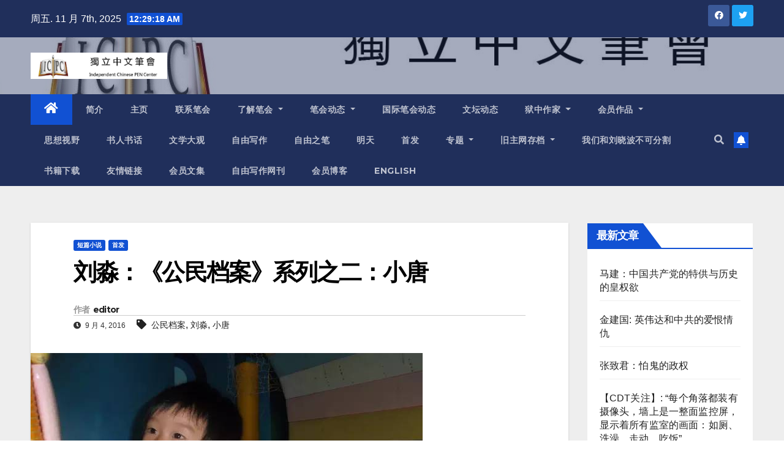

--- FILE ---
content_type: text/html; charset=UTF-8
request_url: https://www.chinesepen.org/blog/archives/63242
body_size: 27776
content:
<!DOCTYPE html>
<html lang="zh-Hans">
<head>
<meta charset="UTF-8">
<meta name="viewport" content="width=device-width, initial-scale=1">
<link rel="profile" href="https://gmpg.org/xfn/11">
<title>刘淼：《公民档案》系列之二：小唐 &#8211; 独立中文笔会</title>
<meta name='robots' content='max-image-preview:large' />

<!-- Open Graph Meta Tags generated by MashShare 3.8.9 - https://mashshare.net -->
<meta property="og:type" content="article" /> 
<meta property="og:title" content="刘淼：《公民档案》系列之二：小唐" />
<meta property="og:description" content="直到最近一次工厂老一辈职工大聚会，说到当年生活区的小朋友，小羊的妈妈吴老师仍对两个孩子留有深刻印象。一个是李洋，外号叫“洋鬼子”，标准的小男孩，都念小学一年级了，却总喜欢穿着姹紫嫣红的裙子在外边招摇过市。另一个便是小唐了，直到幼儿园大班，依然穿着大小不一、颜色各异的开裆裤。“洋鬼子”穿裙子，多半因为妈妈把他当做女孩子来养，小唐穿开裆裤，只能理解为家里经济条件比较拮据。也难怪，小唐上有哥哥姐姐，下有弟弟妹妹，全靠父亲一个人的工资支撑，当然不像其他独生子女家庭那么宽松富裕了。所以，小唐只能穿哥哥姐姐留下的旧衣裤。其实，作为独生子女家庭出生的孩子，我是非常羡慕小唐的，因为有哥哥姐姐罩着，就不会被同龄的孩子欺负，这在1980年代计划生育初期，还真是一件让人羡慕的事情。    或许是年龄太小的缘故，如果不是吴老师在老一辈工厂人聚会时候反复提及，作为小唐的老同学，对于他过去的这段“艰辛”往事，还真的记忆模糊了。然而，我对小唐另外两样东西，至今记忆犹新，一个是他和我一样，有语言障碍。另一个则是我们同为武侠小说迷。    我的语言障碍是天生的，虽经过手术，至今依然发音不标准，吐词不清楚。小唐的口吃，则只是儿童发育时期暂时现象而已，随着年龄增长和智力发展，很快就自行痊愈。只是，每每忆及小唐和其他小伙伴吵架，满脸通红，却憋不出一句完整话来的时候，不由得让人忍俊不禁，开怀大笑。至于武侠小说，小唐最爱《天龙八部》，我则最爱《鹿鼎记》。每次说到段誉的六脉神剑，小唐一脸兴奋并手舞足蹈，仿佛自己真的学会了绝世武功。事实上，小唐的身体素质也的确异于常人。无论是单杠中的引起向上还是双杠里的臂屈伸，一口气能做二三十个。这样的体能，对于一个小学生来说，是殊为罕见的。因此，我一直觉得小唐应该具有某种体操天赋，只可惜工厂小学环境太过闭塞，无法碰到能相中他的伯乐。联想到万恶的美帝，全国有500万体操练习者，又庆幸小唐没有生在美国，否则将来说不定是中国队头号劲敌。    童年的记忆始终是美好的。屈指算来，我和小唐分别有24个年头了。期间，陆陆续续听到一些有关他的消息。先是成为了小羊的护花使者。小羊虽算不上班里最漂亮的女生，年龄却属最小，外表看上去单薄而又娇柔，很容易引得男孩子们争相献殷勤。所以，几乎每天晚自习下课，都会有不同班级乃至年级的男生约她出去或看电影或吃宵夜。当然，都被一心扑在学习上的小羊给拒绝了。时间一长，一个高年级的男生就有点不服气了，终于在一个月黑风高的夜晚，把小羊一个人堵在了教室里。眼看娇滴滴的小羊即将被凶狠的大灰狼一口吃掉，在这紧要关头，小唐不知从什么地方钻了出来，手里亮出一把明晃晃的西瓜刀，满脸杀气腾腾。俗话说的好，光脚的不怕穿鞋的，打架就怕遇到不要命的。尽管这个高年级的男生比又矮又瘦的小唐强壮得多，在那一刻，依旧被小唐愤怒的目光吓呆了，只能眼睁睁地看着小唐挽着小羊的左臂从容离开。可以想象，此时的小羊对小唐是何等的崇拜与爱慕了。所以说，小唐能收获班主任老师女儿的爱情，绝对不是偶然。没错，吴老师不仅是小羊的妈妈，同时也是工厂子弟学校初中部的班主任。    有人说，世界上最好的爱情是中学时代的爱情，没有金钱的困扰，没有世俗的烦恼。在后来三十周年同学聚会时，我偷偷问小唐，当年为小羊做过的最浪漫的事情是什么？小唐脸一红，支支吾吾，说，有一次，我故意在草稿纸上写满她的名字，然后装做去上厕所。我想，我离开的那一阵子，她肯定会看我的草稿纸，然后便会以为我在走神，在满脑子想着她，我猜她会感动。等我回来，她果然看了，并很不相信地冲着我笑，说，这又是你的诡计吧。我说，才不是呢。她半信半疑，但依然被感动了。    遗憾的是，小唐最终未能和小羊发展为《天龙八部》里段誉王语嫣式的神仙眷侣。残酷的高考，使得他们俩分别走上了不同的人生道路——小唐仅仅考入一所三流的成人大学，而小羊则进入了号称千年学府百年名校的湖大。这个时候，不要说每天在一起卿卿我我，一个学期乃至一年见上一面，都是件非常困难的事情。而以小羊多情而浪漫的性格，又怎么可能会让自己的感情空窗太久呢？    除了似是而非、真假参半却又无疾而终的爱情故事，小唐成为暴发户的新闻也始终不绝于耳。在中国，暴发户并非什么褒义词，但对大多数人来说，都渴望成为暴发户。因此，在我及我的小伙伴们为能打几圈5毛钱一炮的麻将而不亦乐乎的时候，听说小唐参与的牌局一个晚上输赢好几万，不由得让人感觉一个在天，一个在地。继而愤愤不平感慨，娘希匹的，真是个暴发户！    再之后，便传来小唐结婚的消息了。新娘当然不是小羊，而是省城大医院里的护士，漂亮温柔自不必说了，最主要的是对小唐服服帖帖，这一点让所有的男同学羡慕不已。随便举个例子，某次，小唐酒醉后约三五个老同学去KTV一展歌喉，顺便邀请了几名漂亮公主作陪。大概是酒精的作用，小唐兴奋过度和公主们玩起了自拍，并得意洋洋地上传到了同学微信群里。结果，第二天，照片被小宇同学的老婆发现。小宇同学的老婆我是知道的，外表斯文，发起脾气来像只母老虎。自然，小宇最终只能跪搓衣板道歉了事。而小唐的老婆虽然也看到了照片，却说了一句让小唐感动得痛哭流涕的话，你在外面应酬，就是要第一个喊小姐，如果你不喊，客户也就不好意思喊，大家都不喊，你的业务还做得成吗？所以说，一个成功的男人，背后一定有一个伟大的女人，或许小唐赚取的人生第一桶金是靠自己家族长辈的荫庇，但之后的茁壮成长，肯定还是离不开自己的爱人在背后默默支持与奉献。    同学聚会那天，小唐是当然的男主角——大杯喝酒，大口吃肉，大声说着黄段子，大笑调戏着早已是孩子他妈的小羊同学。老实说，虽然我反感在某某职业前边加上农民二字，如农民工、农民作家、农民人大代表，但我却觉得，用农民企业家来形容小唐挺合适。因为在他身上，始终保持着当初少年时那份固有的淳朴和天真，这在日益浮躁喧嚣的当代中国社会，显得尤为可贵。与此同时，我也庆幸小唐当初并没有与小羊走到一起，否则，以小唐农民企业家的气质，极可能成为第二个王宝强。众所周知，王宝强大字不识几个，却找了一个受过高等教育的校花级美女做老婆，画风如此不协调，婚姻怎么可能天长地久呢？    现在，小唐依旧奋战在云贵高原的高速公路修筑现场。屈指一算，距离上次同学聚会，又过去了一年时间。我忽然有点想念他了，哦，不，应该说是惦记他对我许下的承诺，找个漂亮的公主陪我唱歌——当然，这是一句玩笑话，其实我更希望他能再组织一次同学聚会，大概也只有他出面邀约，大家才会留出时间，给足面子，或许这正是一个农民企业家的魅力所在吧。    2016年8月31日于株洲家中" />
<meta property="og:image" content="https://www.chinesepen.org/wp-content/uploads/2016/09/小唐.jpg" />
<meta property="og:url" content="https://www.chinesepen.org/blog/archives/63242" />
<meta property="og:site_name" content="独立中文笔会" />
<meta property="article:published_time" content="2016-09-04T00:01:35+08:00" />
<meta property="article:modified_time" content="2022-07-24T17:57:17+08:00" />
<meta property="og:updated_time" content="2022-07-24T17:57:17+08:00" />
<!-- Open Graph Meta Tags generated by MashShare 3.8.9 - https://www.mashshare.net -->
<!-- Twitter Card generated by MashShare 3.8.9 - https://www.mashshare.net -->
<meta name="twitter:card" content="summary_large_image">
<meta name="twitter:title" content="刘淼：《公民档案》系列之二：小唐">
<meta name="twitter:description" content="直到最近一次工厂老一辈职工大聚会，说到当年生活区的小朋友，小羊的妈妈吴老师仍对两个孩子留有深刻印象。一个是李洋，外号叫“洋鬼子”，标准的小男孩，都念小学一年级了，却总喜欢穿着姹紫嫣红的裙子在外边招摇过市。另一个便是小唐了，直到幼儿园大班，依然穿着大小不一、颜色各异的开裆裤。“洋鬼子”穿裙子，多半因为妈妈把他当做女孩子来养，小唐穿开裆裤，只能理解为家里经济条件比较拮据。也难怪，小唐上有哥哥姐姐，下有弟弟妹妹，全靠父亲一个人的工资支撑，当然不像其他独生子女家庭那么宽松富裕了。所以，小唐只能穿哥哥姐姐留下的旧衣裤。其实，作为独生子女家庭出生的孩子，我是非常羡慕小唐的，因为有哥哥姐姐罩着，就不会被同龄的孩子欺负，这在1980年代计划生育初期，还真是一件让人羡慕的事情。    或许是年龄太小的缘故，如果不是吴老师在老一辈工厂人聚会时候反复提及，作为小唐的老同学，对于他过去的这段“艰辛”往事，还真的记忆模糊了。然而，我对小唐另外两样东西，至今记忆犹新，一个是他和我一样，有语言障碍。另一个则是我们同为武侠小说迷。    我的语言障碍是天生的，虽经过手术，至今依然发音不标准，吐词不清楚。小唐的口吃，则只是儿童发育时期暂时现象而已，随着年龄增长和智力发展，很快就自行痊愈。只是，每每忆及小唐和其他小伙伴吵架，满脸通红，却憋不出一句完整话来的时候，不由得让人忍俊不禁，开怀大笑。至于武侠小说，小唐最爱《天龙八部》，我则最爱《鹿鼎记》。每次说到段誉的六脉神剑，小唐一脸兴奋并手舞足蹈，仿佛自己真的学会了绝世武功。事实上，小唐的身体素质也的确异于常人。无论是单杠中的引起向上还是双杠里的臂屈伸，一口气能做二三十个。这样的体能，对于一个小学生来说，是殊为罕见的。因此，我一直觉得小唐应该具有某种体操天赋，只可惜工厂小学环境太过闭塞，无法碰到能相中他的伯乐。联想到万恶的美帝，全国有500万体操练习者，又庆幸小唐没有生在美国，否则将来说不定是中国队头号劲敌。    童年的记忆始终是美好的。屈指算来，我和小唐分别有24个年头了。期间，陆陆续续听到一些有关他的消息。先是成为了小羊的护花使者。小羊虽算不上班里最漂亮的女生，年龄却属最小，外表看上去单薄而又娇柔，很容易引得男孩子们争相献殷勤。所以，几乎每天晚自习下课，都会有不同班级乃至年级的男生约她出去或看电影或吃宵夜。当然，都被一心扑在学习上的小羊给拒绝了。时间一长，一个高年级的男生就有点不服气了，终于在一个月黑风高的夜晚，把小羊一个人堵在了教室里。眼看娇滴滴的小羊即将被凶狠的大灰狼一口吃掉，在这紧要关头，小唐不知从什么地方钻了出来，手里亮出一把明晃晃的西瓜刀，满脸杀气腾腾。俗话说的好，光脚的不怕穿鞋的，打架就怕遇到不要命的。尽管这个高年级的男生比又矮又瘦的小唐强壮得多，在那一刻，依旧被小唐愤怒的目光吓呆了，只能眼睁睁地看着小唐挽着小羊的左臂从容离开。可以想象，此时的小羊对小唐是何等的崇拜与爱慕了。所以说，小唐能收获班主任老师女儿的爱情，绝对不是偶然。没错，吴老师不仅是小羊的妈妈，同时也是工厂子弟学校初中部的班主任。    有人说，世界上最好的爱情是中学时代的爱情，没有金钱的困扰，没有世俗的烦恼。在后来三十周年同学聚会时，我偷偷问小唐，当年为小羊做过的最浪漫的事情是什么？小唐脸一红，支支吾吾，说，有一次，我故意在草稿纸上写满她的名字，然后装做去上厕所。我想，我离开的那一阵子，她肯定会看我的草稿纸，然后便会以为我在走神，在满脑子想着她，我猜她会感动。等我回来，她果然看了，并很不相信地冲着我笑，说，这又是你的诡计吧。我说，才不是呢。她半信半疑，但依然被感动了。    遗憾的是，小唐最终未能和小羊发展为《天龙八部》里段誉王语嫣式的神仙眷侣。残酷的高考，使得他们俩分别走上了不同的人生道路——小唐仅仅考入一所三流的成人大学，而小羊则进入了号称千年学府百年名校的湖大。这个时候，不要说每天在一起卿卿我我，一个学期乃至一年见上一面，都是件非常困难的事情。而以小羊多情而浪漫的性格，又怎么可能会让自己的感情空窗太久呢？    除了似是而非、真假参半却又无疾而终的爱情故事，小唐成为暴发户的新闻也始终不绝于耳。在中国，暴发户并非什么褒义词，但对大多数人来说，都渴望成为暴发户。因此，在我及我的小伙伴们为能打几圈5毛钱一炮的麻将而不亦乐乎的时候，听说小唐参与的牌局一个晚上输赢好几万，不由得让人感觉一个在天，一个在地。继而愤愤不平感慨，娘希匹的，真是个暴发户！    再之后，便传来小唐结婚的消息了。新娘当然不是小羊，而是省城大医院里的护士，漂亮温柔自不必说了，最主要的是对小唐服服帖帖，这一点让所有的男同学羡慕不已。随便举个例子，某次，小唐酒醉后约三五个老同学去KTV一展歌喉，顺便邀请了几名漂亮公主作陪。大概是酒精的作用，小唐兴奋过度和公主们玩起了自拍，并得意洋洋地上传到了同学微信群里。结果，第二天，照片被小宇同学的老婆发现。小宇同学的老婆我是知道的，外表斯文，发起脾气来像只母老虎。自然，小宇最终只能跪搓衣板道歉了事。而小唐的老婆虽然也看到了照片，却说了一句让小唐感动得痛哭流涕的话，你在外面应酬，就是要第一个喊小姐，如果你不喊，客户也就不好意思喊，大家都不喊，你的业务还做得成吗？所以说，一个成功的男人，背后一定有一个伟大的女人，或许小唐赚取的人生第一桶金是靠自己家族长辈的荫庇，但之后的茁壮成长，肯定还是离不开自己的爱人在背后默默支持与奉献。    同学聚会那天，小唐是当然的男主角——大杯喝酒，大口吃肉，大声说着黄段子，大笑调戏着早已是孩子他妈的小羊同学。老实说，虽然我反感在某某职业前边加上农民二字，如农民工、农民作家、农民人大代表，但我却觉得，用农民企业家来形容小唐挺合适。因为在他身上，始终保持着当初少年时那份固有的淳朴和天真，这在日益浮躁喧嚣的当代中国社会，显得尤为可贵。与此同时，我也庆幸小唐当初并没有与小羊走到一起，否则，以小唐农民企业家的气质，极可能成为第二个王宝强。众所周知，王宝强大字不识几个，却找了一个受过高等教育的校花级美女做老婆，画风如此不协调，婚姻怎么可能天长地久呢？    现在，小唐依旧奋战在云贵高原的高速公路修筑现场。屈指一算，距离上次同学聚会，又过去了一年时间。我忽然有点想念他了，哦，不，应该说是惦记他对我许下的承诺，找个漂亮的公主陪我唱歌——当然，这是一句玩笑话，其实我更希望他能再组织一次同学聚会，大概也只有他出面邀约，大家才会留出时间，给足面子，或许这正是一个农民企业家的魅力所在吧。    2016年8月31日于株洲家中">
<meta name="twitter:image" content="https://www.chinesepen.org/wp-content/uploads/2016/09/小唐.jpg">
<!-- Twitter Card generated by MashShare 3.8.9 - https://www.mashshare.net -->

<link rel='dns-prefetch' href='//fonts.googleapis.com' />
<link rel="alternate" type="application/rss+xml" title="独立中文笔会 &raquo; Feed" href="https://www.chinesepen.org/feed" />
<link rel="alternate" type="application/rss+xml" title="独立中文笔会 &raquo; 评论 Feed" href="https://www.chinesepen.org/comments/feed" />
		<!-- This site uses the Google Analytics by MonsterInsights plugin v8.22.0 - Using Analytics tracking - https://www.monsterinsights.com/ -->
		<!-- Note: MonsterInsights is not currently configured on this site. The site owner needs to authenticate with Google Analytics in the MonsterInsights settings panel. -->
					<!-- No tracking code set -->
				<!-- / Google Analytics by MonsterInsights -->
		<script type="text/javascript">
/* <![CDATA[ */
window._wpemojiSettings = {"baseUrl":"https:\/\/s.w.org\/images\/core\/emoji\/15.0.3\/72x72\/","ext":".png","svgUrl":"https:\/\/s.w.org\/images\/core\/emoji\/15.0.3\/svg\/","svgExt":".svg","source":{"concatemoji":"https:\/\/www.chinesepen.org\/wp-includes\/js\/wp-emoji-release.min.js"}};
/*! This file is auto-generated */
!function(i,n){var o,s,e;function c(e){try{var t={supportTests:e,timestamp:(new Date).valueOf()};sessionStorage.setItem(o,JSON.stringify(t))}catch(e){}}function p(e,t,n){e.clearRect(0,0,e.canvas.width,e.canvas.height),e.fillText(t,0,0);var t=new Uint32Array(e.getImageData(0,0,e.canvas.width,e.canvas.height).data),r=(e.clearRect(0,0,e.canvas.width,e.canvas.height),e.fillText(n,0,0),new Uint32Array(e.getImageData(0,0,e.canvas.width,e.canvas.height).data));return t.every(function(e,t){return e===r[t]})}function u(e,t,n){switch(t){case"flag":return n(e,"\ud83c\udff3\ufe0f\u200d\u26a7\ufe0f","\ud83c\udff3\ufe0f\u200b\u26a7\ufe0f")?!1:!n(e,"\ud83c\uddfa\ud83c\uddf3","\ud83c\uddfa\u200b\ud83c\uddf3")&&!n(e,"\ud83c\udff4\udb40\udc67\udb40\udc62\udb40\udc65\udb40\udc6e\udb40\udc67\udb40\udc7f","\ud83c\udff4\u200b\udb40\udc67\u200b\udb40\udc62\u200b\udb40\udc65\u200b\udb40\udc6e\u200b\udb40\udc67\u200b\udb40\udc7f");case"emoji":return!n(e,"\ud83d\udc26\u200d\u2b1b","\ud83d\udc26\u200b\u2b1b")}return!1}function f(e,t,n){var r="undefined"!=typeof WorkerGlobalScope&&self instanceof WorkerGlobalScope?new OffscreenCanvas(300,150):i.createElement("canvas"),a=r.getContext("2d",{willReadFrequently:!0}),o=(a.textBaseline="top",a.font="600 32px Arial",{});return e.forEach(function(e){o[e]=t(a,e,n)}),o}function t(e){var t=i.createElement("script");t.src=e,t.defer=!0,i.head.appendChild(t)}"undefined"!=typeof Promise&&(o="wpEmojiSettingsSupports",s=["flag","emoji"],n.supports={everything:!0,everythingExceptFlag:!0},e=new Promise(function(e){i.addEventListener("DOMContentLoaded",e,{once:!0})}),new Promise(function(t){var n=function(){try{var e=JSON.parse(sessionStorage.getItem(o));if("object"==typeof e&&"number"==typeof e.timestamp&&(new Date).valueOf()<e.timestamp+604800&&"object"==typeof e.supportTests)return e.supportTests}catch(e){}return null}();if(!n){if("undefined"!=typeof Worker&&"undefined"!=typeof OffscreenCanvas&&"undefined"!=typeof URL&&URL.createObjectURL&&"undefined"!=typeof Blob)try{var e="postMessage("+f.toString()+"("+[JSON.stringify(s),u.toString(),p.toString()].join(",")+"));",r=new Blob([e],{type:"text/javascript"}),a=new Worker(URL.createObjectURL(r),{name:"wpTestEmojiSupports"});return void(a.onmessage=function(e){c(n=e.data),a.terminate(),t(n)})}catch(e){}c(n=f(s,u,p))}t(n)}).then(function(e){for(var t in e)n.supports[t]=e[t],n.supports.everything=n.supports.everything&&n.supports[t],"flag"!==t&&(n.supports.everythingExceptFlag=n.supports.everythingExceptFlag&&n.supports[t]);n.supports.everythingExceptFlag=n.supports.everythingExceptFlag&&!n.supports.flag,n.DOMReady=!1,n.readyCallback=function(){n.DOMReady=!0}}).then(function(){return e}).then(function(){var e;n.supports.everything||(n.readyCallback(),(e=n.source||{}).concatemoji?t(e.concatemoji):e.wpemoji&&e.twemoji&&(t(e.twemoji),t(e.wpemoji)))}))}((window,document),window._wpemojiSettings);
/* ]]> */
</script>
<style id='wp-emoji-styles-inline-css' type='text/css'>

	img.wp-smiley, img.emoji {
		display: inline !important;
		border: none !important;
		box-shadow: none !important;
		height: 1em !important;
		width: 1em !important;
		margin: 0 0.07em !important;
		vertical-align: -0.1em !important;
		background: none !important;
		padding: 0 !important;
	}
</style>
<link rel='stylesheet' id='wp-block-library-css' href='https://www.chinesepen.org/wp-includes/css/dist/block-library/style.min.css' type='text/css' media='all' />
<style id='classic-theme-styles-inline-css' type='text/css'>
/*! This file is auto-generated */
.wp-block-button__link{color:#fff;background-color:#32373c;border-radius:9999px;box-shadow:none;text-decoration:none;padding:calc(.667em + 2px) calc(1.333em + 2px);font-size:1.125em}.wp-block-file__button{background:#32373c;color:#fff;text-decoration:none}
</style>
<style id='global-styles-inline-css' type='text/css'>
body{--wp--preset--color--black: #000000;--wp--preset--color--cyan-bluish-gray: #abb8c3;--wp--preset--color--white: #ffffff;--wp--preset--color--pale-pink: #f78da7;--wp--preset--color--vivid-red: #cf2e2e;--wp--preset--color--luminous-vivid-orange: #ff6900;--wp--preset--color--luminous-vivid-amber: #fcb900;--wp--preset--color--light-green-cyan: #7bdcb5;--wp--preset--color--vivid-green-cyan: #00d084;--wp--preset--color--pale-cyan-blue: #8ed1fc;--wp--preset--color--vivid-cyan-blue: #0693e3;--wp--preset--color--vivid-purple: #9b51e0;--wp--preset--gradient--vivid-cyan-blue-to-vivid-purple: linear-gradient(135deg,rgba(6,147,227,1) 0%,rgb(155,81,224) 100%);--wp--preset--gradient--light-green-cyan-to-vivid-green-cyan: linear-gradient(135deg,rgb(122,220,180) 0%,rgb(0,208,130) 100%);--wp--preset--gradient--luminous-vivid-amber-to-luminous-vivid-orange: linear-gradient(135deg,rgba(252,185,0,1) 0%,rgba(255,105,0,1) 100%);--wp--preset--gradient--luminous-vivid-orange-to-vivid-red: linear-gradient(135deg,rgba(255,105,0,1) 0%,rgb(207,46,46) 100%);--wp--preset--gradient--very-light-gray-to-cyan-bluish-gray: linear-gradient(135deg,rgb(238,238,238) 0%,rgb(169,184,195) 100%);--wp--preset--gradient--cool-to-warm-spectrum: linear-gradient(135deg,rgb(74,234,220) 0%,rgb(151,120,209) 20%,rgb(207,42,186) 40%,rgb(238,44,130) 60%,rgb(251,105,98) 80%,rgb(254,248,76) 100%);--wp--preset--gradient--blush-light-purple: linear-gradient(135deg,rgb(255,206,236) 0%,rgb(152,150,240) 100%);--wp--preset--gradient--blush-bordeaux: linear-gradient(135deg,rgb(254,205,165) 0%,rgb(254,45,45) 50%,rgb(107,0,62) 100%);--wp--preset--gradient--luminous-dusk: linear-gradient(135deg,rgb(255,203,112) 0%,rgb(199,81,192) 50%,rgb(65,88,208) 100%);--wp--preset--gradient--pale-ocean: linear-gradient(135deg,rgb(255,245,203) 0%,rgb(182,227,212) 50%,rgb(51,167,181) 100%);--wp--preset--gradient--electric-grass: linear-gradient(135deg,rgb(202,248,128) 0%,rgb(113,206,126) 100%);--wp--preset--gradient--midnight: linear-gradient(135deg,rgb(2,3,129) 0%,rgb(40,116,252) 100%);--wp--preset--font-size--small: 13px;--wp--preset--font-size--medium: 20px;--wp--preset--font-size--large: 36px;--wp--preset--font-size--x-large: 42px;--wp--preset--spacing--20: 0.44rem;--wp--preset--spacing--30: 0.67rem;--wp--preset--spacing--40: 1rem;--wp--preset--spacing--50: 1.5rem;--wp--preset--spacing--60: 2.25rem;--wp--preset--spacing--70: 3.38rem;--wp--preset--spacing--80: 5.06rem;--wp--preset--shadow--natural: 6px 6px 9px rgba(0, 0, 0, 0.2);--wp--preset--shadow--deep: 12px 12px 50px rgba(0, 0, 0, 0.4);--wp--preset--shadow--sharp: 6px 6px 0px rgba(0, 0, 0, 0.2);--wp--preset--shadow--outlined: 6px 6px 0px -3px rgba(255, 255, 255, 1), 6px 6px rgba(0, 0, 0, 1);--wp--preset--shadow--crisp: 6px 6px 0px rgba(0, 0, 0, 1);}:where(.is-layout-flex){gap: 0.5em;}:where(.is-layout-grid){gap: 0.5em;}body .is-layout-flex{display: flex;}body .is-layout-flex{flex-wrap: wrap;align-items: center;}body .is-layout-flex > *{margin: 0;}body .is-layout-grid{display: grid;}body .is-layout-grid > *{margin: 0;}:where(.wp-block-columns.is-layout-flex){gap: 2em;}:where(.wp-block-columns.is-layout-grid){gap: 2em;}:where(.wp-block-post-template.is-layout-flex){gap: 1.25em;}:where(.wp-block-post-template.is-layout-grid){gap: 1.25em;}.has-black-color{color: var(--wp--preset--color--black) !important;}.has-cyan-bluish-gray-color{color: var(--wp--preset--color--cyan-bluish-gray) !important;}.has-white-color{color: var(--wp--preset--color--white) !important;}.has-pale-pink-color{color: var(--wp--preset--color--pale-pink) !important;}.has-vivid-red-color{color: var(--wp--preset--color--vivid-red) !important;}.has-luminous-vivid-orange-color{color: var(--wp--preset--color--luminous-vivid-orange) !important;}.has-luminous-vivid-amber-color{color: var(--wp--preset--color--luminous-vivid-amber) !important;}.has-light-green-cyan-color{color: var(--wp--preset--color--light-green-cyan) !important;}.has-vivid-green-cyan-color{color: var(--wp--preset--color--vivid-green-cyan) !important;}.has-pale-cyan-blue-color{color: var(--wp--preset--color--pale-cyan-blue) !important;}.has-vivid-cyan-blue-color{color: var(--wp--preset--color--vivid-cyan-blue) !important;}.has-vivid-purple-color{color: var(--wp--preset--color--vivid-purple) !important;}.has-black-background-color{background-color: var(--wp--preset--color--black) !important;}.has-cyan-bluish-gray-background-color{background-color: var(--wp--preset--color--cyan-bluish-gray) !important;}.has-white-background-color{background-color: var(--wp--preset--color--white) !important;}.has-pale-pink-background-color{background-color: var(--wp--preset--color--pale-pink) !important;}.has-vivid-red-background-color{background-color: var(--wp--preset--color--vivid-red) !important;}.has-luminous-vivid-orange-background-color{background-color: var(--wp--preset--color--luminous-vivid-orange) !important;}.has-luminous-vivid-amber-background-color{background-color: var(--wp--preset--color--luminous-vivid-amber) !important;}.has-light-green-cyan-background-color{background-color: var(--wp--preset--color--light-green-cyan) !important;}.has-vivid-green-cyan-background-color{background-color: var(--wp--preset--color--vivid-green-cyan) !important;}.has-pale-cyan-blue-background-color{background-color: var(--wp--preset--color--pale-cyan-blue) !important;}.has-vivid-cyan-blue-background-color{background-color: var(--wp--preset--color--vivid-cyan-blue) !important;}.has-vivid-purple-background-color{background-color: var(--wp--preset--color--vivid-purple) !important;}.has-black-border-color{border-color: var(--wp--preset--color--black) !important;}.has-cyan-bluish-gray-border-color{border-color: var(--wp--preset--color--cyan-bluish-gray) !important;}.has-white-border-color{border-color: var(--wp--preset--color--white) !important;}.has-pale-pink-border-color{border-color: var(--wp--preset--color--pale-pink) !important;}.has-vivid-red-border-color{border-color: var(--wp--preset--color--vivid-red) !important;}.has-luminous-vivid-orange-border-color{border-color: var(--wp--preset--color--luminous-vivid-orange) !important;}.has-luminous-vivid-amber-border-color{border-color: var(--wp--preset--color--luminous-vivid-amber) !important;}.has-light-green-cyan-border-color{border-color: var(--wp--preset--color--light-green-cyan) !important;}.has-vivid-green-cyan-border-color{border-color: var(--wp--preset--color--vivid-green-cyan) !important;}.has-pale-cyan-blue-border-color{border-color: var(--wp--preset--color--pale-cyan-blue) !important;}.has-vivid-cyan-blue-border-color{border-color: var(--wp--preset--color--vivid-cyan-blue) !important;}.has-vivid-purple-border-color{border-color: var(--wp--preset--color--vivid-purple) !important;}.has-vivid-cyan-blue-to-vivid-purple-gradient-background{background: var(--wp--preset--gradient--vivid-cyan-blue-to-vivid-purple) !important;}.has-light-green-cyan-to-vivid-green-cyan-gradient-background{background: var(--wp--preset--gradient--light-green-cyan-to-vivid-green-cyan) !important;}.has-luminous-vivid-amber-to-luminous-vivid-orange-gradient-background{background: var(--wp--preset--gradient--luminous-vivid-amber-to-luminous-vivid-orange) !important;}.has-luminous-vivid-orange-to-vivid-red-gradient-background{background: var(--wp--preset--gradient--luminous-vivid-orange-to-vivid-red) !important;}.has-very-light-gray-to-cyan-bluish-gray-gradient-background{background: var(--wp--preset--gradient--very-light-gray-to-cyan-bluish-gray) !important;}.has-cool-to-warm-spectrum-gradient-background{background: var(--wp--preset--gradient--cool-to-warm-spectrum) !important;}.has-blush-light-purple-gradient-background{background: var(--wp--preset--gradient--blush-light-purple) !important;}.has-blush-bordeaux-gradient-background{background: var(--wp--preset--gradient--blush-bordeaux) !important;}.has-luminous-dusk-gradient-background{background: var(--wp--preset--gradient--luminous-dusk) !important;}.has-pale-ocean-gradient-background{background: var(--wp--preset--gradient--pale-ocean) !important;}.has-electric-grass-gradient-background{background: var(--wp--preset--gradient--electric-grass) !important;}.has-midnight-gradient-background{background: var(--wp--preset--gradient--midnight) !important;}.has-small-font-size{font-size: var(--wp--preset--font-size--small) !important;}.has-medium-font-size{font-size: var(--wp--preset--font-size--medium) !important;}.has-large-font-size{font-size: var(--wp--preset--font-size--large) !important;}.has-x-large-font-size{font-size: var(--wp--preset--font-size--x-large) !important;}
.wp-block-navigation a:where(:not(.wp-element-button)){color: inherit;}
:where(.wp-block-post-template.is-layout-flex){gap: 1.25em;}:where(.wp-block-post-template.is-layout-grid){gap: 1.25em;}
:where(.wp-block-columns.is-layout-flex){gap: 2em;}:where(.wp-block-columns.is-layout-grid){gap: 2em;}
.wp-block-pullquote{font-size: 1.5em;line-height: 1.6;}
</style>
<link rel='stylesheet' id='mashsb-styles-css' href='https://www.chinesepen.org/wp-content/plugins/mashsharer/assets/css/mashsb.min.css' type='text/css' media='all' />
<style id='mashsb-styles-inline-css' type='text/css'>
.mashsb-count {color:#cccccc;}@media only screen and (min-width:568px){.mashsb-buttons a {min-width: 177px;}}
</style>
<link rel='stylesheet' id='newsup-fonts-css' href='//fonts.googleapis.com/css?family=Montserrat%3A400%2C500%2C700%2C800%7CWork%2BSans%3A300%2C400%2C500%2C600%2C700%2C800%2C900%26display%3Dswap&#038;subset=latin%2Clatin-ext' type='text/css' media='all' />
<link rel='stylesheet' id='bootstrap-css' href='https://www.chinesepen.org/wp-content/themes/newsup/css/bootstrap.css' type='text/css' media='all' />
<link rel='stylesheet' id='newsup-style-css' href='https://www.chinesepen.org/wp-content/themes/newsup/style.css' type='text/css' media='all' />
<link rel='stylesheet' id='newsup-default-css' href='https://www.chinesepen.org/wp-content/themes/newsup/css/colors/default.css' type='text/css' media='all' />
<link rel='stylesheet' id='font-awesome-5-all-css' href='https://www.chinesepen.org/wp-content/themes/newsup/css/font-awesome/css/all.min.css' type='text/css' media='all' />
<link rel='stylesheet' id='font-awesome-4-shim-css' href='https://www.chinesepen.org/wp-content/themes/newsup/css/font-awesome/css/v4-shims.min.css' type='text/css' media='all' />
<link rel='stylesheet' id='owl-carousel-css' href='https://www.chinesepen.org/wp-content/themes/newsup/css/owl.carousel.css' type='text/css' media='all' />
<link rel='stylesheet' id='smartmenus-css' href='https://www.chinesepen.org/wp-content/themes/newsup/css/jquery.smartmenus.bootstrap.css' type='text/css' media='all' />
<script type="text/javascript" src="https://www.chinesepen.org/wp-includes/js/jquery/jquery.min.js" id="jquery-core-js"></script>
<script type="text/javascript" src="https://www.chinesepen.org/wp-includes/js/jquery/jquery-migrate.min.js" id="jquery-migrate-js"></script>
<script type="text/javascript" id="mashsb-js-extra">
/* <![CDATA[ */
var mashsb = {"shares":"0","round_shares":"1","animate_shares":"0","dynamic_buttons":"0","share_url":"https:\/\/www.chinesepen.org\/blog\/archives\/63242","title":"%E5%88%98%E6%B7%BC%EF%BC%9A%E3%80%8A%E5%85%AC%E6%B0%91%E6%A1%A3%E6%A1%88%E3%80%8B%E7%B3%BB%E5%88%97%E4%B9%8B%E4%BA%8C%EF%BC%9A%E5%B0%8F%E5%94%90","image":"https:\/\/www.chinesepen.org\/wp-content\/uploads\/2016\/09\/\u5c0f\u5510.jpg","desc":"\u76f4\u5230\u6700\u8fd1\u4e00\u6b21\u5de5\u5382\u8001\u4e00\u8f88\u804c\u5de5\u5927\u805a\u4f1a\uff0c\u8bf4\u5230\u5f53\u5e74\u751f\u6d3b\u533a\u7684\u5c0f\u670b\u53cb\uff0c\u5c0f\u7f8a\u7684\u5988\u5988\u5434\u8001\u5e08\u4ecd\u5bf9\u4e24\u4e2a\u5b69\u5b50\u7559\u6709\u6df1\u523b\u5370\u8c61\u3002\u4e00\u4e2a\u662f\u674e\u6d0b\uff0c\u5916\u53f7\u53eb\u201c\u6d0b\u9b3c\u5b50\u201d\uff0c\u6807\u51c6\u7684\u5c0f\u7537\u5b69\uff0c\u90fd\u5ff5\u5c0f\u5b66\u4e00\u5e74\u7ea7\u4e86\uff0c\u5374\u603b\u559c\u6b22\u7a7f\u7740\u59f9\u7d2b\u5ae3\u7ea2\u7684\u88d9\u5b50\u5728\u5916\u8fb9\u62db\u6447\u8fc7\u5e02\u3002\u53e6\u4e00\u4e2a\u4fbf\u662f\u5c0f\u5510\u4e86\uff0c\u76f4\u5230\u5e7c\u513f\u56ed\u5927\u73ed\uff0c\u4f9d\u7136\u7a7f\u7740\u5927\u5c0f\u4e0d\u4e00\u3001\u989c\u8272\u5404\u5f02\u7684\u5f00\u88c6\u88e4\u3002\u201c\u6d0b\u9b3c\u5b50\u201d\u7a7f\u88d9\u5b50\uff0c\u591a\u534a\u56e0\u4e3a\u5988\u5988\u628a\u4ed6\u5f53\u505a\u5973\u5b69\u5b50\u6765\u517b\uff0c\u5c0f\u5510\u7a7f\u5f00\u88c6\u88e4\uff0c\u53ea\u80fd\u7406\u89e3\u4e3a\u5bb6\u91cc\u7ecf\u6d4e\u6761\u4ef6\u6bd4\u8f83\u62ee\u636e\u3002\u4e5f\u96be\u602a\uff0c\u5c0f\u5510\u4e0a\u6709\u54e5\u54e5\u59d0\u59d0\uff0c\u4e0b\u6709\u5f1f\u5f1f\u59b9\u59b9\uff0c\u5168\u9760\u7236\u4eb2\u4e00\u4e2a\u4eba\u7684\u5de5\u8d44\u652f\u6491\uff0c\u5f53\u7136\u4e0d\u50cf\u5176\u4ed6\u72ec\u751f\u5b50\u5973\u5bb6\u5ead\u90a3\u4e48\u5bbd\u677e\u5bcc\u88d5\u4e86\u3002\u6240\u4ee5\uff0c\u5c0f\u5510\u53ea\u80fd\u7a7f\u54e5\u54e5\u59d0\u59d0\u7559\u4e0b\u7684\u65e7\u8863\u88e4\u3002\u5176\u5b9e\uff0c\u4f5c\u4e3a\u72ec\u751f\u5b50\u5973\u5bb6\u5ead\u51fa\u751f\u7684\u5b69\u5b50\uff0c\u6211\u662f\u975e\u5e38\u7fa1\u6155\u5c0f\u5510\u7684\uff0c\u56e0\u4e3a\u6709\u54e5\u54e5\u59d0\u59d0\u7f69\u7740\uff0c\u5c31\u4e0d\u4f1a\u88ab\u540c\u9f84\u7684\u5b69\u5b50\u6b3a\u8d1f\uff0c\u8fd9\u57281980\u5e74\u4ee3\u8ba1\u5212\u751f\u80b2\u521d\u671f\uff0c\u8fd8\u771f\u662f\u4e00\u4ef6\u8ba9\u4eba\u7fa1\u6155\u7684\u4e8b\u60c5\u3002\r\n\r\n\u6216\u8bb8\u662f\u5e74\u9f84\u592a\u5c0f\u7684\u7f18\u6545\uff0c\u5982\u679c\u4e0d\u662f\u5434\u8001\u5e08\u5728\u8001\u4e00\u8f88\u5de5\u5382\u4eba\u805a\u4f1a\u65f6\u5019\u53cd\u590d\u63d0\u53ca\uff0c\u4f5c\u4e3a\u5c0f\u5510\u7684\u8001\u540c\u5b66\uff0c\u5bf9\u4e8e\u4ed6\u8fc7\u53bb\u7684\u8fd9\u6bb5\u201c\u8270\u8f9b\u201d\u5f80\u4e8b\uff0c\u8fd8\u771f\u7684\u8bb0\u5fc6\u6a21\u7cca\u4e86\u3002\u7136\u800c\uff0c\u6211\u5bf9\u5c0f\u5510\u53e6\u5916\u4e24\u6837\u4e1c\u897f\uff0c\u81f3\u4eca\u8bb0\u5fc6\u72b9\u65b0\uff0c\u4e00\u4e2a\u662f\u4ed6\u548c\u6211\u4e00\u6837\uff0c\u6709\u8bed\u8a00\u969c\u788d\u3002\u53e6\u4e00\u4e2a\u5219\u662f\u6211\u4eec\u540c\u4e3a\u6b66\u4fa0\u5c0f\u8bf4\u8ff7\u3002\r\n\r\n\u6211\u7684\u8bed\u8a00\u969c\u788d\u662f\u5929\u751f\u7684\uff0c\u867d\u7ecf\u8fc7\u624b\u672f\uff0c\u81f3\u4eca\u4f9d\u7136\u53d1\u97f3\u4e0d\u6807\u51c6\uff0c\u5410\u8bcd\u4e0d\u6e05\u695a\u3002\u5c0f\u5510\u7684\u53e3\u5403\uff0c\u5219\u53ea\u662f\u513f\u7ae5\u53d1\u80b2\u65f6\u671f\u6682\u65f6\u73b0\u8c61\u800c\u5df2\uff0c\u968f\u7740\u5e74\u9f84\u589e\u957f\u548c\u667a\u529b\u53d1\u5c55\uff0c\u5f88\u5feb\u5c31\u81ea\u884c\u75ca\u6108\u3002\u53ea\u662f\uff0c\u6bcf\u6bcf\u5fc6\u53ca\u5c0f\u5510\u548c\u5176\u4ed6\u5c0f\u4f19\u4f34\u5435\u67b6\uff0c\u6ee1\u8138\u901a\u7ea2\uff0c\u5374\u618b\u4e0d\u51fa\u4e00\u53e5\u5b8c\u6574\u8bdd\u6765\u7684\u65f6\u5019\uff0c\u4e0d\u7531\u5f97\u8ba9\u4eba\u5fcd\u4fca\u4e0d\u7981\uff0c\u5f00\u6000\u5927\u7b11\u3002\u81f3\u4e8e\u6b66\u4fa0\u5c0f\u8bf4\uff0c\u5c0f\u5510\u6700\u7231\u300a\u5929\u9f99\u516b\u90e8\u300b\uff0c\u6211\u5219\u6700\u7231\u300a\u9e7f\u9f0e\u8bb0\u300b\u3002\u6bcf\u6b21\u8bf4\u5230\u6bb5\u8a89\u7684\u516d\u8109\u795e\u5251\uff0c\u5c0f\u5510\u4e00\u8138\u5174\u594b\u5e76\u624b\u821e\u8db3\u8e48\uff0c\u4eff\u4f5b\u81ea\u5df1\u771f\u7684\u5b66\u4f1a\u4e86\u7edd\u4e16\u6b66\u529f\u3002\u4e8b\u5b9e\u4e0a\uff0c\u5c0f\u5510\u7684\u8eab\u4f53\u7d20\u8d28\u4e5f\u7684\u786e\u5f02\u4e8e\u5e38\u4eba\u3002\u65e0\u8bba\u662f\u5355\u6760\u4e2d\u7684\u5f15\u8d77\u5411\u4e0a\u8fd8\u662f\u53cc\u6760\u91cc\u7684\u81c2\u5c48\u4f38\uff0c\u4e00\u53e3\u6c14\u80fd\u505a\u4e8c\u4e09\u5341\u4e2a\u3002\u8fd9\u6837\u7684\u4f53\u80fd\uff0c\u5bf9\u4e8e\u4e00\u4e2a\u5c0f\u5b66\u751f\u6765\u8bf4\uff0c\u662f\u6b8a\u4e3a\u7f55\u89c1\u7684\u3002\u56e0\u6b64\uff0c\u6211\u4e00\u76f4\u89c9\u5f97\u5c0f\u5510\u5e94\u8be5\u5177\u6709\u67d0\u79cd\u4f53\u64cd\u5929\u8d4b\uff0c\u53ea\u53ef\u60dc\u5de5\u5382\u5c0f\u5b66\u73af\u5883\u592a\u8fc7\u95ed\u585e\uff0c\u65e0\u6cd5\u78b0\u5230\u80fd\u76f8\u4e2d\u4ed6\u7684\u4f2f\u4e50\u3002\u8054\u60f3\u5230\u4e07\u6076\u7684\u7f8e\u5e1d\uff0c\u5168\u56fd\u6709500\u4e07\u4f53\u64cd\u7ec3\u4e60\u8005\uff0c\u53c8\u5e86\u5e78\u5c0f\u5510\u6ca1\u6709\u751f\u5728\u7f8e\u56fd\uff0c\u5426\u5219\u5c06\u6765\u8bf4\u4e0d\u5b9a\u662f\u4e2d\u56fd\u961f\u5934\u53f7\u52b2\u654c\u3002\r\n\r\n\u7ae5\u5e74\u7684\u8bb0\u5fc6\u59cb\u7ec8\u662f\u7f8e\u597d\u7684\u3002\u5c48\u6307\u7b97\u6765\uff0c\u6211\u548c\u5c0f\u5510\u5206\u522b\u670924\u4e2a\u5e74\u5934\u4e86\u3002\u671f\u95f4\uff0c\u9646\u9646\u7eed\u7eed\u542c\u5230\u4e00\u4e9b\u6709\u5173\u4ed6\u7684\u6d88\u606f\u3002\u5148\u662f\u6210\u4e3a\u4e86\u5c0f\u7f8a\u7684\u62a4\u82b1\u4f7f\u8005\u3002\u5c0f\u7f8a\u867d\u7b97\u4e0d\u4e0a\u73ed\u91cc\u6700\u6f02\u4eae\u7684\u5973\u751f\uff0c\u5e74\u9f84\u5374\u5c5e\u6700\u5c0f\uff0c\u5916\u8868\u770b\u4e0a\u53bb\u5355\u8584\u800c\u53c8\u5a07\u67d4\uff0c\u5f88\u5bb9\u6613\u5f15\u5f97\u7537\u5b69\u5b50\u4eec\u4e89\u76f8\u732e\u6bb7\u52e4\u3002\u6240\u4ee5\uff0c\u51e0\u4e4e\u6bcf\u5929\u665a\u81ea\u4e60\u4e0b\u8bfe\uff0c\u90fd\u4f1a\u6709\u4e0d\u540c\u73ed\u7ea7\u4e43\u81f3\u5e74\u7ea7\u7684\u7537\u751f\u7ea6\u5979\u51fa\u53bb\u6216\u770b\u7535\u5f71\u6216\u5403\u5bb5\u591c\u3002\u5f53\u7136\uff0c\u90fd\u88ab\u4e00\u5fc3\u6251\u5728\u5b66\u4e60\u4e0a\u7684\u5c0f\u7f8a\u7ed9\u62d2\u7edd\u4e86\u3002\u65f6\u95f4\u4e00\u957f\uff0c\u4e00\u4e2a\u9ad8\u5e74\u7ea7\u7684\u7537\u751f\u5c31\u6709\u70b9\u4e0d\u670d\u6c14\u4e86\uff0c\u7ec8\u4e8e\u5728\u4e00\u4e2a\u6708\u9ed1\u98ce\u9ad8\u7684\u591c\u665a\uff0c\u628a\u5c0f\u7f8a\u4e00\u4e2a\u4eba\u5835\u5728\u4e86\u6559\u5ba4\u91cc\u3002\u773c\u770b\u5a07\u6ef4\u6ef4\u7684\u5c0f\u7f8a\u5373\u5c06\u88ab\u51f6\u72e0\u7684\u5927\u7070\u72fc\u4e00\u53e3\u5403\u6389\uff0c\u5728\u8fd9\u7d27\u8981\u5173\u5934\uff0c\u5c0f\u5510\u4e0d\u77e5\u4ece\u4ec0\u4e48\u5730\u65b9\u94bb\u4e86\u51fa\u6765\uff0c\u624b\u91cc\u4eae\u51fa\u4e00\u628a\u660e\u6643\u6643\u7684\u897f\u74dc\u5200\uff0c\u6ee1\u8138\u6740\u6c14\u817e\u817e\u3002\u4fd7\u8bdd\u8bf4\u7684\u597d\uff0c\u5149\u811a\u7684\u4e0d\u6015\u7a7f\u978b\u7684\uff0c\u6253\u67b6\u5c31\u6015\u9047\u5230\u4e0d\u8981\u547d\u7684\u3002\u5c3d\u7ba1\u8fd9\u4e2a\u9ad8\u5e74\u7ea7\u7684\u7537\u751f\u6bd4\u53c8\u77ee\u53c8\u7626\u7684\u5c0f\u5510\u5f3a\u58ee\u5f97\u591a\uff0c\u5728\u90a3\u4e00\u523b\uff0c\u4f9d\u65e7\u88ab\u5c0f\u5510\u6124\u6012\u7684\u76ee\u5149\u5413\u5446\u4e86\uff0c\u53ea\u80fd\u773c\u7741\u7741\u5730\u770b\u7740\u5c0f\u5510\u633d\u7740\u5c0f\u7f8a\u7684\u5de6\u81c2\u4ece\u5bb9\u79bb\u5f00\u3002\u53ef\u4ee5\u60f3\u8c61\uff0c\u6b64\u65f6\u7684\u5c0f\u7f8a\u5bf9\u5c0f\u5510\u662f\u4f55\u7b49\u7684\u5d07\u62dc\u4e0e\u7231\u6155\u4e86\u3002\u6240\u4ee5\u8bf4\uff0c\u5c0f\u5510\u80fd\u6536\u83b7\u73ed\u4e3b\u4efb\u8001\u5e08\u5973\u513f\u7684\u7231\u60c5\uff0c\u7edd\u5bf9\u4e0d\u662f\u5076\u7136\u3002\u6ca1\u9519\uff0c\u5434\u8001\u5e08\u4e0d\u4ec5\u662f\u5c0f\u7f8a\u7684\u5988\u5988\uff0c\u540c\u65f6\u4e5f\u662f\u5de5\u5382\u5b50\u5f1f\u5b66\u6821\u521d\u4e2d\u90e8\u7684\u73ed\u4e3b\u4efb\u3002\r\n\r\n\u6709\u4eba\u8bf4\uff0c\u4e16\u754c\u4e0a\u6700\u597d\u7684\u7231\u60c5\u662f\u4e2d\u5b66\u65f6\u4ee3\u7684\u7231\u60c5\uff0c\u6ca1\u6709\u91d1\u94b1\u7684\u56f0\u6270\uff0c\u6ca1\u6709\u4e16\u4fd7\u7684\u70e6\u607c\u3002\u5728\u540e\u6765\u4e09\u5341\u5468\u5e74\u540c\u5b66\u805a\u4f1a\u65f6\uff0c\u6211\u5077\u5077\u95ee\u5c0f\u5510\uff0c\u5f53\u5e74\u4e3a\u5c0f\u7f8a\u505a\u8fc7\u7684\u6700\u6d6a\u6f2b\u7684\u4e8b\u60c5\u662f\u4ec0\u4e48\uff1f\u5c0f\u5510\u8138\u4e00\u7ea2\uff0c\u652f\u652f\u543e\u543e\uff0c\u8bf4\uff0c\u6709\u4e00\u6b21\uff0c\u6211\u6545\u610f\u5728\u8349\u7a3f\u7eb8\u4e0a\u5199\u6ee1\u5979\u7684\u540d\u5b57\uff0c\u7136\u540e\u88c5\u505a\u53bb\u4e0a\u5395\u6240\u3002\u6211\u60f3\uff0c\u6211\u79bb\u5f00\u7684\u90a3\u4e00\u9635\u5b50\uff0c\u5979\u80af\u5b9a\u4f1a\u770b\u6211\u7684\u8349\u7a3f\u7eb8\uff0c\u7136\u540e\u4fbf\u4f1a\u4ee5\u4e3a\u6211\u5728\u8d70\u795e\uff0c\u5728\u6ee1\u8111\u5b50\u60f3\u7740\u5979\uff0c\u6211\u731c\u5979\u4f1a\u611f\u52a8\u3002\u7b49\u6211\u56de\u6765\uff0c\u5979\u679c\u7136\u770b\u4e86\uff0c\u5e76\u5f88\u4e0d\u76f8\u4fe1\u5730\u51b2\u7740\u6211\u7b11\uff0c\u8bf4\uff0c\u8fd9\u53c8\u662f\u4f60\u7684\u8be1\u8ba1\u5427\u3002\u6211\u8bf4\uff0c\u624d\u4e0d\u662f\u5462\u3002\u5979\u534a\u4fe1\u534a\u7591\uff0c\u4f46\u4f9d\u7136\u88ab\u611f\u52a8\u4e86\u3002\r\n\r\n\u9057\u61be\u7684\u662f\uff0c\u5c0f\u5510\u6700\u7ec8\u672a\u80fd\u548c\u5c0f\u7f8a\u53d1\u5c55\u4e3a\u300a\u5929\u9f99\u516b\u90e8\u300b\u91cc\u6bb5\u8a89\u738b\u8bed\u5ae3\u5f0f\u7684\u795e\u4ed9\u7737\u4fa3\u3002\u6b8b\u9177\u7684\u9ad8\u8003\uff0c\u4f7f\u5f97\u4ed6\u4eec\u4fe9\u5206\u522b\u8d70\u4e0a\u4e86\u4e0d\u540c\u7684\u4eba\u751f\u9053\u8def\u2014\u2014\u5c0f\u5510\u4ec5\u4ec5\u8003\u5165\u4e00\u6240\u4e09\u6d41\u7684\u6210\u4eba\u5927\u5b66\uff0c\u800c\u5c0f\u7f8a\u5219\u8fdb\u5165\u4e86\u53f7\u79f0\u5343\u5e74\u5b66\u5e9c\u767e\u5e74\u540d\u6821\u7684\u6e56\u5927\u3002\u8fd9\u4e2a\u65f6\u5019\uff0c\u4e0d\u8981\u8bf4\u6bcf\u5929\u5728\u4e00\u8d77\u537f\u537f\u6211\u6211\uff0c\u4e00\u4e2a\u5b66\u671f\u4e43\u81f3\u4e00\u5e74\u89c1\u4e0a\u4e00\u9762\uff0c\u90fd\u662f\u4ef6\u975e\u5e38\u56f0\u96be\u7684\u4e8b\u60c5\u3002\u800c\u4ee5\u5c0f\u7f8a\u591a\u60c5\u800c\u6d6a\u6f2b\u7684\u6027\u683c\uff0c\u53c8\u600e\u4e48\u53ef\u80fd\u4f1a\u8ba9\u81ea\u5df1\u7684\u611f\u60c5\u7a7a\u7a97\u592a\u4e45\u5462\uff1f\r\n\r\n\u9664\u4e86\u4f3c\u662f\u800c\u975e\u3001\u771f\u5047\u53c2\u534a\u5374\u53c8\u65e0\u75be\u800c\u7ec8\u7684\u7231\u60c5\u6545\u4e8b\uff0c\u5c0f\u5510\u6210\u4e3a\u66b4\u53d1\u6237\u7684\u65b0\u95fb\u4e5f\u59cb\u7ec8\u4e0d\u7edd\u4e8e\u8033\u3002\u5728\u4e2d\u56fd\uff0c\u66b4\u53d1\u6237\u5e76\u975e\u4ec0\u4e48\u8912\u4e49\u8bcd\uff0c\u4f46\u5bf9\u5927\u591a\u6570\u4eba\u6765\u8bf4\uff0c\u90fd\u6e34\u671b\u6210\u4e3a\u66b4\u53d1\u6237\u3002\u56e0\u6b64\uff0c\u5728\u6211\u53ca\u6211\u7684\u5c0f\u4f19\u4f34\u4eec\u4e3a\u80fd\u6253\u51e0\u57085\u6bdb\u94b1\u4e00\u70ae\u7684\u9ebb\u5c06\u800c\u4e0d\u4ea6\u4e50\u4e4e\u7684\u65f6\u5019\uff0c\u542c\u8bf4\u5c0f\u5510\u53c2\u4e0e\u7684\u724c\u5c40\u4e00\u4e2a\u665a\u4e0a\u8f93\u8d62\u597d\u51e0\u4e07\uff0c\u4e0d\u7531\u5f97\u8ba9\u4eba\u611f\u89c9\u4e00\u4e2a\u5728\u5929\uff0c\u4e00\u4e2a\u5728\u5730\u3002\u7ee7\u800c\u6124\u6124\u4e0d\u5e73\u611f\u6168\uff0c\u5a18\u5e0c\u5339\u7684\uff0c\u771f\u662f\u4e2a\u66b4\u53d1\u6237\uff01\r\n\r\n\u518d\u4e4b\u540e\uff0c\u4fbf\u4f20\u6765\u5c0f\u5510\u7ed3\u5a5a\u7684\u6d88\u606f\u4e86\u3002\u65b0\u5a18\u5f53\u7136\u4e0d\u662f\u5c0f\u7f8a\uff0c\u800c\u662f\u7701\u57ce\u5927\u533b\u9662\u91cc\u7684\u62a4\u58eb\uff0c\u6f02\u4eae\u6e29\u67d4\u81ea\u4e0d\u5fc5\u8bf4\u4e86\uff0c\u6700\u4e3b\u8981\u7684\u662f\u5bf9\u5c0f\u5510\u670d\u670d\u5e16\u5e16\uff0c\u8fd9\u4e00\u70b9\u8ba9\u6240\u6709\u7684\u7537\u540c\u5b66\u7fa1\u6155\u4e0d\u5df2\u3002\u968f\u4fbf\u4e3e\u4e2a\u4f8b\u5b50\uff0c\u67d0\u6b21\uff0c\u5c0f\u5510\u9152\u9189\u540e\u7ea6\u4e09\u4e94\u4e2a\u8001\u540c\u5b66\u53bbKTV\u4e00\u5c55\u6b4c\u5589\uff0c\u987a\u4fbf\u9080\u8bf7\u4e86\u51e0\u540d\u6f02\u4eae\u516c\u4e3b\u4f5c\u966a\u3002\u5927\u6982\u662f\u9152\u7cbe\u7684\u4f5c\u7528\uff0c\u5c0f\u5510\u5174\u594b\u8fc7\u5ea6\u548c\u516c\u4e3b\u4eec\u73a9\u8d77\u4e86\u81ea\u62cd\uff0c\u5e76\u5f97\u610f\u6d0b\u6d0b\u5730\u4e0a\u4f20\u5230\u4e86\u540c\u5b66\u5fae\u4fe1\u7fa4\u91cc\u3002\u7ed3\u679c\uff0c\u7b2c\u4e8c\u5929\uff0c\u7167\u7247\u88ab\u5c0f\u5b87\u540c\u5b66\u7684\u8001\u5a46\u53d1\u73b0\u3002\u5c0f\u5b87\u540c\u5b66\u7684\u8001\u5a46\u6211\u662f\u77e5\u9053\u7684\uff0c\u5916\u8868\u65af\u6587\uff0c\u53d1\u8d77\u813e\u6c14\u6765\u50cf\u53ea\u6bcd\u8001\u864e\u3002\u81ea\u7136\uff0c\u5c0f\u5b87\u6700\u7ec8\u53ea\u80fd\u8dea\u6413\u8863\u677f\u9053\u6b49\u4e86\u4e8b\u3002\u800c\u5c0f\u5510\u7684\u8001\u5a46\u867d\u7136\u4e5f\u770b\u5230\u4e86\u7167\u7247\uff0c\u5374\u8bf4\u4e86\u4e00\u53e5\u8ba9\u5c0f\u5510\u611f\u52a8\u5f97\u75db\u54ed\u6d41\u6d95\u7684\u8bdd\uff0c\u4f60\u5728\u5916\u9762\u5e94\u916c\uff0c\u5c31\u662f\u8981\u7b2c\u4e00\u4e2a\u558a\u5c0f\u59d0\uff0c\u5982\u679c\u4f60\u4e0d\u558a\uff0c\u5ba2\u6237\u4e5f\u5c31\u4e0d\u597d\u610f\u601d\u558a\uff0c\u5927\u5bb6\u90fd\u4e0d\u558a\uff0c\u4f60\u7684\u4e1a\u52a1\u8fd8\u505a\u5f97\u6210\u5417\uff1f\u6240\u4ee5\u8bf4\uff0c\u4e00\u4e2a\u6210\u529f\u7684\u7537\u4eba\uff0c\u80cc\u540e\u4e00\u5b9a\u6709\u4e00\u4e2a\u4f1f\u5927\u7684\u5973\u4eba\uff0c\u6216\u8bb8\u5c0f\u5510\u8d5a\u53d6\u7684\u4eba\u751f\u7b2c\u4e00\u6876\u91d1\u662f\u9760\u81ea\u5df1\u5bb6\u65cf\u957f\u8f88\u7684\u836b\u5e87\uff0c\u4f46\u4e4b\u540e\u7684\u8301\u58ee\u6210\u957f\uff0c\u80af\u5b9a\u8fd8\u662f\u79bb\u4e0d\u5f00\u81ea\u5df1\u7684\u7231\u4eba\u5728\u80cc\u540e\u9ed8\u9ed8\u652f\u6301\u4e0e\u5949\u732e\u3002\r\n\r\n\u540c\u5b66\u805a\u4f1a\u90a3\u5929\uff0c\u5c0f\u5510\u662f\u5f53\u7136\u7684\u7537\u4e3b\u89d2\u2014\u2014\u5927\u676f\u559d\u9152\uff0c\u5927\u53e3\u5403\u8089\uff0c\u5927\u58f0\u8bf4\u7740\u9ec4\u6bb5\u5b50\uff0c\u5927\u7b11\u8c03\u620f\u7740\u65e9\u5df2\u662f\u5b69\u5b50\u4ed6\u5988\u7684\u5c0f\u7f8a\u540c\u5b66\u3002\u8001\u5b9e\u8bf4\uff0c\u867d\u7136\u6211\u53cd\u611f\u5728\u67d0\u67d0\u804c\u4e1a\u524d\u8fb9\u52a0\u4e0a\u519c\u6c11\u4e8c\u5b57\uff0c\u5982\u519c\u6c11\u5de5\u3001\u519c\u6c11\u4f5c\u5bb6\u3001\u519c\u6c11\u4eba\u5927\u4ee3\u8868\uff0c\u4f46\u6211\u5374\u89c9\u5f97\uff0c\u7528\u519c\u6c11\u4f01\u4e1a\u5bb6\u6765\u5f62\u5bb9\u5c0f\u5510\u633a\u5408\u9002\u3002\u56e0\u4e3a\u5728\u4ed6\u8eab\u4e0a\uff0c\u59cb\u7ec8\u4fdd\u6301\u7740\u5f53\u521d\u5c11\u5e74\u65f6\u90a3\u4efd\u56fa\u6709\u7684\u6df3\u6734\u548c\u5929\u771f\uff0c\u8fd9\u5728\u65e5\u76ca\u6d6e\u8e81\u55a7\u56a3\u7684\u5f53\u4ee3\u4e2d\u56fd\u793e\u4f1a\uff0c\u663e\u5f97\u5c24\u4e3a\u53ef\u8d35\u3002\u4e0e\u6b64\u540c\u65f6\uff0c\u6211\u4e5f\u5e86\u5e78\u5c0f\u5510\u5f53\u521d\u5e76\u6ca1\u6709\u4e0e\u5c0f\u7f8a\u8d70\u5230\u4e00\u8d77\uff0c\u5426\u5219\uff0c\u4ee5\u5c0f\u5510\u519c\u6c11\u4f01\u4e1a\u5bb6\u7684\u6c14\u8d28\uff0c\u6781\u53ef\u80fd\u6210\u4e3a\u7b2c\u4e8c\u4e2a\u738b\u5b9d\u5f3a\u3002\u4f17\u6240\u5468\u77e5\uff0c\u738b\u5b9d\u5f3a\u5927\u5b57\u4e0d\u8bc6\u51e0\u4e2a\uff0c\u5374\u627e\u4e86\u4e00\u4e2a\u53d7\u8fc7\u9ad8\u7b49\u6559\u80b2\u7684\u6821\u82b1\u7ea7\u7f8e\u5973\u505a\u8001\u5a46\uff0c\u753b\u98ce\u5982\u6b64\u4e0d\u534f\u8c03\uff0c\u5a5a\u59fb\u600e\u4e48\u53ef\u80fd\u5929\u957f\u5730\u4e45\u5462\uff1f\r\n\r\n\u73b0\u5728\uff0c\u5c0f\u5510\u4f9d\u65e7\u594b\u6218\u5728\u4e91\u8d35\u9ad8\u539f\u7684\u9ad8\u901f\u516c\u8def\u4fee\u7b51\u73b0\u573a\u3002\u5c48\u6307\u4e00\u7b97\uff0c\u8ddd\u79bb\u4e0a\u6b21\u540c\u5b66\u805a\u4f1a\uff0c\u53c8\u8fc7\u53bb\u4e86\u4e00\u5e74\u65f6\u95f4\u3002\u6211\u5ffd\u7136\u6709\u70b9\u60f3\u5ff5\u4ed6\u4e86\uff0c\u54e6\uff0c\u4e0d\uff0c\u5e94\u8be5\u8bf4\u662f\u60e6\u8bb0\u4ed6\u5bf9\u6211\u8bb8\u4e0b\u7684\u627f\u8bfa\uff0c\u627e\u4e2a\u6f02\u4eae\u7684\u516c\u4e3b\u966a\u6211\u5531\u6b4c\u2014\u2014\u5f53\u7136\uff0c\u8fd9\u662f\u4e00\u53e5\u73a9\u7b11\u8bdd\uff0c\u5176\u5b9e\u6211\u66f4\u5e0c\u671b\u4ed6\u80fd\u518d\u7ec4\u7ec7\u4e00\u6b21\u540c\u5b66\u805a\u4f1a\uff0c\u5927\u6982\u4e5f\u53ea\u6709\u4ed6\u51fa\u9762\u9080\u7ea6\uff0c\u5927\u5bb6\u624d\u4f1a\u7559\u51fa\u65f6\u95f4\uff0c\u7ed9\u8db3\u9762\u5b50\uff0c\u6216\u8bb8\u8fd9\u6b63\u662f\u4e00\u4e2a\u519c\u6c11\u4f01\u4e1a\u5bb6\u7684\u9b45\u529b\u6240\u5728\u5427\u3002\r\n\r\n2016\u5e748\u670831\u65e5\u4e8e\u682a\u6d32\u5bb6\u4e2d","hashtag":"","subscribe":"content","subscribe_url":"","activestatus":"1","singular":"1","twitter_popup":"1","refresh":"0","nonce":"ca67f7fe55","postid":"63242","servertime":"1762475335","ajaxurl":"https:\/\/www.chinesepen.org\/wp-admin\/admin-ajax.php"};
/* ]]> */
</script>
<script type="text/javascript" src="https://www.chinesepen.org/wp-content/plugins/mashsharer/assets/js/mashsb.min.js" id="mashsb-js"></script>
<script type="text/javascript" src="https://www.chinesepen.org/wp-content/themes/newsup/js/navigation.js" id="newsup-navigation-js"></script>
<script type="text/javascript" src="https://www.chinesepen.org/wp-content/themes/newsup/js/bootstrap.js" id="bootstrap-js"></script>
<script type="text/javascript" src="https://www.chinesepen.org/wp-content/themes/newsup/js/owl.carousel.min.js" id="owl-carousel-min-js"></script>
<script type="text/javascript" src="https://www.chinesepen.org/wp-content/themes/newsup/js/jquery.smartmenus.js" id="smartmenus-js-js"></script>
<script type="text/javascript" src="https://www.chinesepen.org/wp-content/themes/newsup/js/jquery.smartmenus.bootstrap.js" id="bootstrap-smartmenus-js-js"></script>
<script type="text/javascript" src="https://www.chinesepen.org/wp-content/themes/newsup/js/jquery.marquee.js" id="newsup-marquee-js-js"></script>
<script type="text/javascript" src="https://www.chinesepen.org/wp-content/themes/newsup/js/main.js" id="newsup-main-js-js"></script>
<link rel="https://api.w.org/" href="https://www.chinesepen.org/wp-json/" /><link rel="alternate" type="application/json" href="https://www.chinesepen.org/wp-json/wp/v2/posts/63242" /><link rel="EditURI" type="application/rsd+xml" title="RSD" href="https://www.chinesepen.org/xmlrpc.php?rsd" />
<meta name="generator" content="WordPress 6.5.7" />
<link rel="canonical" href="https://www.chinesepen.org/blog/archives/63242" />
<link rel='shortlink' href='https://www.chinesepen.org/?p=63242' />
<link rel="alternate" type="application/json+oembed" href="https://www.chinesepen.org/wp-json/oembed/1.0/embed?url=https%3A%2F%2Fwww.chinesepen.org%2Fblog%2Farchives%2F63242" />
<link rel="alternate" type="text/xml+oembed" href="https://www.chinesepen.org/wp-json/oembed/1.0/embed?url=https%3A%2F%2Fwww.chinesepen.org%2Fblog%2Farchives%2F63242&#038;format=xml" />
<style type="text/css" id="custom-background-css">
    .wrapper { background-color: #eee; }
</style>
    <style type="text/css">
            .site-title,
        .site-description {
            position: absolute;
            clip: rect(1px, 1px, 1px, 1px);
        }
        </style>
    </head>
<body class="post-template-default single single-post postid-63242 single-format-standard wp-custom-logo wp-embed-responsive  ta-hide-date-author-in-list" >
<div id="page" class="site">
<a class="skip-link screen-reader-text" href="#content">
跳至内容</a>
    <div class="wrapper" id="custom-background-css">
        <header class="mg-headwidget">
            <!--==================== TOP BAR ====================-->

            <div class="mg-head-detail hidden-xs">
    <div class="container-fluid">
        <div class="row align-items-center">
                        <div class="col-md-6 col-xs-12">
                <ul class="info-left">
                            <li>周五. 11 月 7th, 2025             <span  id="time" class="time"></span>
                    
        </li>
                    </ul>
            </div>
                        <div class="col-md-6 col-xs-12">
                <ul class="mg-social info-right">
                    
                                            <li><a  target="_blank" href="https://www.facebook.com/chinesepen">
                      <span class="icon-soci facebook"><i class="fab fa-facebook"></i></span> </a></li>
                                                                  <li><a target="_blank" href="https://twitter.com/chinesepen_org">
                      <span class="icon-soci twitter"><i class="fab fa-twitter"></i></span></a></li>
                                                                                                                
                                      </ul>
            </div>
                    </div>
    </div>
</div>
            <div class="clearfix"></div>
                        <div class="mg-nav-widget-area-back" style='background-image: url("https://www.chinesepen.org/wp-content/uploads/2015/03/ICPC-logo-1.jpg" );'>
                        <div class="overlay">
              <div class="inner"  style="background-color:rgba(32,47,91,0.4);" > 
                <div class="container-fluid">
                    <div class="mg-nav-widget-area">
                        <div class="row align-items-center">
                                                        <div class="col-md-3 col-sm-4 text-center-xs">
                                                                <div class="navbar-header">
                                <a href="https://www.chinesepen.org/" class="navbar-brand" rel="home"><img width="1142" height="221" src="https://www.chinesepen.org/wp-content/uploads/2015/03/cropped-ICPC-logo-1-1.jpg" class="custom-logo" alt="独立中文笔会" decoding="async" fetchpriority="high" srcset="https://www.chinesepen.org/wp-content/uploads/2015/03/cropped-ICPC-logo-1-1.jpg 1142w, https://www.chinesepen.org/wp-content/uploads/2015/03/cropped-ICPC-logo-1-1-300x58.jpg 300w, https://www.chinesepen.org/wp-content/uploads/2015/03/cropped-ICPC-logo-1-1-600x116.jpg 600w, https://www.chinesepen.org/wp-content/uploads/2015/03/cropped-ICPC-logo-1-1-150x29.jpg 150w, https://www.chinesepen.org/wp-content/uploads/2015/03/cropped-ICPC-logo-1-1-768x149.jpg 768w" sizes="(max-width: 1142px) 100vw, 1142px" /></a>                                </div>
                            </div>
                           
                        </div>
                    </div>
                </div>
              </div>
              </div>
          </div>
    <div class="mg-menu-full">
      <nav class="navbar navbar-expand-lg navbar-wp">
        <div class="container-fluid">
          <!-- Right nav -->
                    <div class="m-header align-items-center">
                                                <a class="mobilehomebtn" href="https://www.chinesepen.org"><span class="fas fa-home"></span></a>
                        <!-- navbar-toggle -->
                        <button class="navbar-toggler mx-auto" type="button" data-toggle="collapse" data-target="#navbar-wp" aria-controls="navbarSupportedContent" aria-expanded="false" aria-label="Toggle navigation">
                          <span class="burger">
                            <span class="burger-line"></span>
                            <span class="burger-line"></span>
                            <span class="burger-line"></span>
                          </span>
                        </button>
                        <!-- /navbar-toggle -->
                                                <div class="dropdown show mg-search-box pr-2">
                            <a class="dropdown-toggle msearch ml-auto" href="#" role="button" id="dropdownMenuLink" data-toggle="dropdown" aria-haspopup="true" aria-expanded="false">
                               <i class="fas fa-search"></i>
                            </a> 
                            <div class="dropdown-menu searchinner" aria-labelledby="dropdownMenuLink">
                                <form role="search" method="get" id="searchform" action="https://www.chinesepen.org/">
  <div class="input-group">
    <input type="search" class="form-control" placeholder="搜索" value="" name="s" />
    <span class="input-group-btn btn-default">
    <button type="submit" class="btn"> <i class="fas fa-search"></i> </button>
    </span> </div>
</form>                            </div>
                        </div>
                                              <a href="#"  target="_blank"   class="btn-bell btn-theme mx-2"><i class="fa fa-bell"></i></a>
                                            
                    </div>
                    <!-- /Right nav -->
         
          
                  <div class="collapse navbar-collapse" id="navbar-wp">
                    <div class="d-md-block">
                  <ul id="menu-%e7%8b%ac%e7%ab%8b%e4%b8%ad%e6%96%87%e7%ac%94%e4%bc%9a" class="nav navbar-nav mr-auto"><li class="active home"><a class="homebtn" href="https://www.chinesepen.org"><span class='fas fa-home'></span></a></li><li id="menu-item-151391" class="menu-item menu-item-type-custom menu-item-object-custom menu-item-151391"><a class="nav-link" title="简介" href="https://www.chinesepen.org/blog/archives/19">简介</a></li>
<li id="menu-item-26453" class="menu-item menu-item-type-custom menu-item-object-custom menu-item-26453"><a class="nav-link" title="主页" href="https://chinesepen.org">主页</a></li>
<li id="menu-item-23980" class="menu-item menu-item-type-taxonomy menu-item-object-category menu-item-23980"><a class="nav-link" title="联系笔会" href="https://www.chinesepen.org/blog/topics/category/contact-icpc">联系笔会</a></li>
<li id="menu-item-23770" class="menu-item menu-item-type-taxonomy menu-item-object-category menu-item-has-children menu-item-23770 dropdown"><a class="nav-link" title="了解笔会" href="https://www.chinesepen.org/blog/topics/category/icpc-brief-introduction" data-toggle="dropdown" class="dropdown-toggle">了解笔会 </a>
<ul role="menu" class=" dropdown-menu">
	<li id="menu-item-150536" class="menu-item menu-item-type-taxonomy menu-item-object-category menu-item-has-children menu-item-150536 dropdown"><a class="dropdown-item" title="组织" href="https://www.chinesepen.org/blog/topics/category/icpc-brief-introduction/organisation">组织</a>
	<ul role="menu" class=" dropdown-menu">
		<li id="menu-item-150666" class="menu-item menu-item-type-taxonomy menu-item-object-category menu-item-150666"><a class="dropdown-item" title="会长" href="https://www.chinesepen.org/blog/topics/category/icpc-brief-introduction/organisation/presidents">会长</a></li>
		<li id="menu-item-150893" class="menu-item menu-item-type-custom menu-item-object-custom menu-item-150893"><a class="dropdown-item" title="秘书处" href="https://www.chinesepen.org/blog/archives/150891">秘书处</a></li>
		<li id="menu-item-150896" class="menu-item menu-item-type-custom menu-item-object-custom menu-item-150896"><a class="dropdown-item" title="理事会" href="https://www.chinesepen.org/blog/archives/150668">理事会</a></li>
		<li id="menu-item-151088" class="menu-item menu-item-type-custom menu-item-object-custom menu-item-151088"><a class="dropdown-item" title="工作委员会" href="https://www.chinesepen.org/blog/archives/151075">工作委员会</a></li>
	</ul>
</li>
	<li id="menu-item-28693" class="menu-item menu-item-type-taxonomy menu-item-object-category menu-item-28693"><a class="dropdown-item" title="笔会历史" href="https://www.chinesepen.org/blog/topics/category/icpc-brief-introduction/pen-history">笔会历史</a></li>
	<li id="menu-item-150373" class="menu-item menu-item-type-taxonomy menu-item-object-category menu-item-150373"><a class="dropdown-item" title="会员大会新闻公报" href="https://www.chinesepen.org/blog/topics/category/icpc-brief-introduction/congress-announcements">会员大会新闻公报</a></li>
	<li id="menu-item-28692" class="menu-item menu-item-type-taxonomy menu-item-object-category menu-item-28692"><a class="dropdown-item" title="年度通报" href="https://www.chinesepen.org/blog/topics/category/icpc-brief-introduction/annual-report">年度通报</a></li>
	<li id="menu-item-23983" class="menu-item menu-item-type-taxonomy menu-item-object-category menu-item-23983"><a class="dropdown-item" title="章规" href="https://www.chinesepen.org/blog/topics/category/icpc-news/rules">章规</a></li>
	<li id="menu-item-150346" class="menu-item menu-item-type-taxonomy menu-item-object-category menu-item-has-children menu-item-150346 dropdown"><a class="dropdown-item" title="奖项" href="https://www.chinesepen.org/blog/topics/category/icpc-brief-introduction/awards">奖项</a>
	<ul role="menu" class=" dropdown-menu">
		<li id="menu-item-150347" class="menu-item menu-item-type-taxonomy menu-item-object-category menu-item-has-children menu-item-150347 dropdown"><a class="dropdown-item" title="自由写作奖" href="https://www.chinesepen.org/blog/topics/category/icpc-brief-introduction/awards/freedom-to-write-award">自由写作奖</a>
		<ul role="menu" class=" dropdown-menu">
			<li id="menu-item-151932" class="menu-item menu-item-type-taxonomy menu-item-object-category menu-item-151932"><a class="dropdown-item" title="公告" href="https://www.chinesepen.org/blog/topics/category/icpc-brief-introduction/awards/freedom-to-write-award/announcement-freedom-to-write-award">公告</a></li>
			<li id="menu-item-151620" class="menu-item menu-item-type-custom menu-item-object-custom menu-item-151620"><a class="dropdown-item" title="获奖人" href="https://www.chinesepen.org/blog/archives/151601">获奖人</a></li>
		</ul>
</li>
		<li id="menu-item-150349" class="menu-item menu-item-type-taxonomy menu-item-object-category menu-item-has-children menu-item-150349 dropdown"><a class="dropdown-item" title="林昭纪念奖" href="https://www.chinesepen.org/blog/topics/category/icpc-brief-introduction/awards/lin-zhao-memorial-award">林昭纪念奖</a>
		<ul role="menu" class=" dropdown-menu">
			<li id="menu-item-150352" class="menu-item menu-item-type-taxonomy menu-item-object-category menu-item-150352"><a class="dropdown-item" title="公告" href="https://www.chinesepen.org/blog/topics/category/icpc-brief-introduction/awards/lin-zhao-memorial-award/announcement-lin-zhao-memorial-award">公告</a></li>
			<li id="menu-item-151477" class="menu-item menu-item-type-custom menu-item-object-custom menu-item-151477"><a class="dropdown-item" title="获奖人" href="https://www.chinesepen.org/blog/archives/151457">获奖人</a></li>
		</ul>
</li>
		<li id="menu-item-150350" class="menu-item menu-item-type-taxonomy menu-item-object-category menu-item-has-children menu-item-150350 dropdown"><a class="dropdown-item" title="狱中作家奖" href="https://www.chinesepen.org/blog/topics/category/icpc-brief-introduction/awards/writers-in-prison-award">狱中作家奖</a>
		<ul role="menu" class=" dropdown-menu">
			<li id="menu-item-150353" class="menu-item menu-item-type-taxonomy menu-item-object-category menu-item-150353"><a class="dropdown-item" title="公告" href="https://www.chinesepen.org/blog/topics/category/icpc-brief-introduction/awards/writers-in-prison-award/announcement-writers-in-prison-award">公告</a></li>
			<li id="menu-item-151302" class="menu-item menu-item-type-custom menu-item-object-custom menu-item-151302"><a class="dropdown-item" title="获奖人" href="https://www.chinesepen.org/blog/archives/151288">获奖人</a></li>
		</ul>
</li>
		<li id="menu-item-150348" class="menu-item menu-item-type-taxonomy menu-item-object-category menu-item-has-children menu-item-150348 dropdown"><a class="dropdown-item" title="刘晓波写作勇气奖" href="https://www.chinesepen.org/blog/topics/category/icpc-brief-introduction/awards/liu-xiaobo-courage-to-write-award">刘晓波写作勇气奖</a>
		<ul role="menu" class=" dropdown-menu">
			<li id="menu-item-158816" class="menu-item menu-item-type-taxonomy menu-item-object-category menu-item-158816"><a class="dropdown-item" title="公告" href="https://www.chinesepen.org/blog/topics/category/icpc-brief-introduction/awards/liu-xiaobo-courage-to-write-award/announcement">公告</a></li>
			<li id="menu-item-151337" class="menu-item menu-item-type-custom menu-item-object-custom menu-item-151337"><a class="dropdown-item" title="获奖人" href="https://www.chinesepen.org/blog/archives/151316">获奖人</a></li>
		</ul>
</li>
	</ul>
</li>
	<li id="menu-item-151409" class="menu-item menu-item-type-custom menu-item-object-custom menu-item-has-children menu-item-151409 dropdown"><a class="dropdown-item" title="荣誉称号" href="https://www.chinesepen.org/blog/archives/151400">荣誉称号</a>
	<ul role="menu" class=" dropdown-menu">
		<li id="menu-item-151406" class="menu-item menu-item-type-custom menu-item-object-custom menu-item-151406"><a class="dropdown-item" title="荣誉会长" href="https://www.chinesepen.org/blog/archives/151401">荣誉会长</a></li>
		<li id="menu-item-151399" class="menu-item menu-item-type-custom menu-item-object-custom menu-item-151399"><a class="dropdown-item" title="荣誉理事" href="https://www.chinesepen.org/blog/archives/151393">荣誉理事</a></li>
		<li id="menu-item-151421" class="menu-item menu-item-type-custom menu-item-object-custom menu-item-151421"><a class="dropdown-item" title="荣誉会员" href="https://www.chinesepen.org/blog/archives/151417">荣誉会员</a></li>
	</ul>
</li>
</ul>
</li>
<li id="menu-item-23769" class="menu-item menu-item-type-taxonomy menu-item-object-category menu-item-has-children menu-item-23769 dropdown"><a class="nav-link" title="笔会动态" href="https://www.chinesepen.org/blog/topics/category/icpc-news" data-toggle="dropdown" class="dropdown-toggle">笔会动态 </a>
<ul role="menu" class=" dropdown-menu">
	<li id="menu-item-23982" class="menu-item menu-item-type-taxonomy menu-item-object-category menu-item-23982"><a class="dropdown-item" title="报道" href="https://www.chinesepen.org/blog/topics/category/icpc-news/press-release">报道</a></li>
	<li id="menu-item-23981" class="menu-item menu-item-type-taxonomy menu-item-object-category menu-item-23981"><a class="dropdown-item" title="声明" href="https://www.chinesepen.org/blog/topics/category/icpc-news/statements">声明</a></li>
	<li id="menu-item-23984" class="menu-item menu-item-type-taxonomy menu-item-object-category menu-item-23984"><a class="dropdown-item" title="通告" href="https://www.chinesepen.org/blog/topics/category/icpc-news/reports">通告</a></li>
</ul>
</li>
<li id="menu-item-23763" class="menu-item menu-item-type-taxonomy menu-item-object-category menu-item-23763"><a class="nav-link" title="国际笔会动态" href="https://www.chinesepen.org/blog/topics/category/pen-international-news">国际笔会动态</a></li>
<li id="menu-item-23765" class="menu-item menu-item-type-taxonomy menu-item-object-category menu-item-23765"><a class="nav-link" title="文坛动态" href="https://www.chinesepen.org/blog/topics/category/literary-news">文坛动态</a></li>
<li id="menu-item-23768" class="menu-item menu-item-type-taxonomy menu-item-object-category menu-item-has-children menu-item-23768 dropdown"><a class="nav-link" title="狱中作家" href="https://www.chinesepen.org/blog/topics/category/wipc" data-toggle="dropdown" class="dropdown-toggle">狱中作家 </a>
<ul role="menu" class=" dropdown-menu">
	<li id="menu-item-150628" class="menu-item menu-item-type-custom menu-item-object-custom menu-item-150628"><a class="dropdown-item" title="狱中作家名录" href="https://www.chinesepen.org/blog/archives/180">狱中作家名录</a></li>
	<li id="menu-item-23979" class="menu-item menu-item-type-taxonomy menu-item-object-category menu-item-23979"><a class="dropdown-item" title="狱中作家资料" href="https://www.chinesepen.org/blog/topics/category/wipc/wip-info">狱中作家资料</a></li>
	<li id="menu-item-23973" class="menu-item menu-item-type-taxonomy menu-item-object-category menu-item-23973"><a class="dropdown-item" title="国际狱委" href="https://www.chinesepen.org/blog/topics/category/wipc/international-wipc">国际狱委</a></li>
	<li id="menu-item-23975" class="menu-item menu-item-type-taxonomy menu-item-object-category menu-item-23975"><a class="dropdown-item" title="案情报道" href="https://www.chinesepen.org/blog/topics/category/wipc/case-report">案情报道</a></li>
	<li id="menu-item-23974" class="menu-item menu-item-type-taxonomy menu-item-object-category menu-item-23974"><a class="dropdown-item" title="案例评论和影响" href="https://www.chinesepen.org/blog/topics/category/wipc/case-review">案例评论和影响</a></li>
	<li id="menu-item-23976" class="menu-item menu-item-type-taxonomy menu-item-object-category menu-item-23976"><a class="dropdown-item" title="法律文献" href="https://www.chinesepen.org/blog/topics/category/wipc/legal-documents">法律文献</a></li>
	<li id="menu-item-23977" class="menu-item menu-item-type-taxonomy menu-item-object-category menu-item-23977"><a class="dropdown-item" title="狱中书" href="https://www.chinesepen.org/blog/topics/category/wipc/letters-from-prison">狱中书</a></li>
	<li id="menu-item-23978" class="menu-item menu-item-type-taxonomy menu-item-object-category menu-item-23978"><a class="dropdown-item" title="狱中作家文集" href="https://www.chinesepen.org/blog/topics/category/wipc/wip-writings">狱中作家文集</a></li>
</ul>
</li>
<li id="menu-item-23762" class="menu-item menu-item-type-taxonomy menu-item-object-category current-post-ancestor menu-item-has-children menu-item-23762 dropdown"><a class="nav-link" title="会员作品" href="https://www.chinesepen.org/blog/topics/category/writings" data-toggle="dropdown" class="dropdown-toggle">会员作品 </a>
<ul role="menu" class=" dropdown-menu">
	<li id="menu-item-23962" class="menu-item menu-item-type-taxonomy menu-item-object-category current-post-ancestor menu-item-has-children menu-item-23962 dropdown"><a class="dropdown-item" title="小说" href="https://www.chinesepen.org/blog/topics/category/writings/fiction">小说</a>
	<ul role="menu" class=" dropdown-menu">
		<li id="menu-item-23964" class="menu-item menu-item-type-taxonomy menu-item-object-category current-post-ancestor current-menu-parent current-post-parent menu-item-23964"><a class="dropdown-item" title="短篇小说" href="https://www.chinesepen.org/blog/topics/category/writings/fiction/short-story">短篇小说</a></li>
		<li id="menu-item-23963" class="menu-item menu-item-type-taxonomy menu-item-object-category menu-item-23963"><a class="dropdown-item" title="中篇小说" href="https://www.chinesepen.org/blog/topics/category/writings/fiction/novella">中篇小说</a></li>
		<li id="menu-item-23965" class="menu-item menu-item-type-taxonomy menu-item-object-category menu-item-23965"><a class="dropdown-item" title="长篇小说" href="https://www.chinesepen.org/blog/topics/category/writings/fiction/novel">长篇小说</a></li>
	</ul>
</li>
	<li id="menu-item-23966" class="menu-item menu-item-type-taxonomy menu-item-object-category menu-item-has-children menu-item-23966 dropdown"><a class="dropdown-item" title="散文" href="https://www.chinesepen.org/blog/topics/category/writings/prose">散文</a>
	<ul role="menu" class=" dropdown-menu">
		<li id="menu-item-23970" class="menu-item menu-item-type-taxonomy menu-item-object-category menu-item-23970"><a class="dropdown-item" title="评论" href="https://www.chinesepen.org/blog/topics/category/writings/prose/commentary">评论</a></li>
		<li id="menu-item-152096" class="menu-item menu-item-type-taxonomy menu-item-object-category menu-item-152096"><a class="dropdown-item" title="演讲" href="https://www.chinesepen.org/blog/topics/category/writings/prose/speech">演讲</a></li>
		<li id="menu-item-23968" class="menu-item menu-item-type-taxonomy menu-item-object-category menu-item-23968"><a class="dropdown-item" title="报道" href="https://www.chinesepen.org/blog/topics/category/writings/prose/reportage">报道</a></li>
		<li id="menu-item-152094" class="menu-item menu-item-type-taxonomy menu-item-object-category menu-item-152094"><a class="dropdown-item" title="采访" href="https://www.chinesepen.org/blog/topics/category/writings/prose/interview">采访</a></li>
		<li id="menu-item-23967" class="menu-item menu-item-type-taxonomy menu-item-object-category menu-item-23967"><a class="dropdown-item" title="历史" href="https://www.chinesepen.org/blog/topics/category/writings/prose/history">历史</a></li>
		<li id="menu-item-28913" class="menu-item menu-item-type-taxonomy menu-item-object-category menu-item-28913"><a class="dropdown-item" title="回忆" href="https://www.chinesepen.org/blog/topics/category/writings/prose/memo">回忆</a></li>
		<li id="menu-item-152095" class="menu-item menu-item-type-taxonomy menu-item-object-category menu-item-152095"><a class="dropdown-item" title="游记" href="https://www.chinesepen.org/blog/topics/category/writings/prose/travels">游记</a></li>
		<li id="menu-item-23969" class="menu-item menu-item-type-taxonomy menu-item-object-category menu-item-23969"><a class="dropdown-item" title="杂文" href="https://www.chinesepen.org/blog/topics/category/writings/prose/essay">杂文</a></li>
		<li id="menu-item-57354" class="menu-item menu-item-type-taxonomy menu-item-object-category menu-item-57354"><a class="dropdown-item" title="随笔" href="https://www.chinesepen.org/blog/topics/category/writings/prose/informal-essay">随笔</a></li>
	</ul>
</li>
	<li id="menu-item-23972" class="menu-item menu-item-type-taxonomy menu-item-object-category menu-item-23972"><a class="dropdown-item" title="诗歌" href="https://www.chinesepen.org/blog/topics/category/writings/poetry">诗歌</a></li>
	<li id="menu-item-23961" class="menu-item menu-item-type-taxonomy menu-item-object-category menu-item-23961"><a class="dropdown-item" title="剧本" href="https://www.chinesepen.org/blog/topics/category/writings/play">剧本</a></li>
	<li id="menu-item-23971" class="menu-item menu-item-type-taxonomy menu-item-object-category menu-item-23971"><a class="dropdown-item" title="译作" href="https://www.chinesepen.org/blog/topics/category/writings/translation">译作</a></li>
</ul>
</li>
<li id="menu-item-23764" class="menu-item menu-item-type-taxonomy menu-item-object-category menu-item-23764"><a class="nav-link" title="思想视野" href="https://www.chinesepen.org/blog/topics/category/thoughts">思想视野</a></li>
<li id="menu-item-23760" class="menu-item menu-item-type-taxonomy menu-item-object-category menu-item-23760"><a class="nav-link" title="书人书话" href="https://www.chinesepen.org/blog/topics/category/book-reviews">书人书话</a></li>
<li id="menu-item-23766" class="menu-item menu-item-type-taxonomy menu-item-object-category menu-item-23766"><a class="nav-link" title="文学大观" href="https://www.chinesepen.org/blog/topics/category/literature">文学大观</a></li>
<li id="menu-item-188705" class="menu-item menu-item-type-taxonomy menu-item-object-category menu-item-188705"><a class="nav-link" title="自由写作" href="https://www.chinesepen.org/blog/topics/category/freewriting">自由写作</a></li>
<li id="menu-item-23771" class="menu-item menu-item-type-taxonomy menu-item-object-category menu-item-23771"><a class="nav-link" title="自由之笔" href="https://www.chinesepen.org/blog/topics/category/pen-for-freedom">自由之笔</a></li>
<li id="menu-item-23767" class="menu-item menu-item-type-taxonomy menu-item-object-category menu-item-23767"><a class="nav-link" title="明天" href="https://www.chinesepen.org/blog/topics/category/tomorrow">明天</a></li>
<li id="menu-item-26447" class="menu-item menu-item-type-taxonomy menu-item-object-category current-post-ancestor current-menu-parent current-post-parent menu-item-26447"><a class="nav-link" title="首发" href="https://www.chinesepen.org/blog/topics/category/first-releases">首发</a></li>
<li id="menu-item-23997" class="menu-item menu-item-type-taxonomy menu-item-object-category menu-item-has-children menu-item-23997 dropdown"><a class="nav-link" title="专题" href="https://www.chinesepen.org/blog/topics/category/special-topics" data-toggle="dropdown" class="dropdown-toggle">专题 </a>
<ul role="menu" class=" dropdown-menu">
	<li id="menu-item-28653" class="menu-item menu-item-type-taxonomy menu-item-object-category menu-item-28653"><a class="dropdown-item" title="六四" href="https://www.chinesepen.org/blog/topics/category/special-topics/june-fourth">六四</a></li>
	<li id="menu-item-30327" class="menu-item menu-item-type-taxonomy menu-item-object-category menu-item-30327"><a class="dropdown-item" title="文字狱" href="https://www.chinesepen.org/blog/topics/category/special-topics/literary-inquisition">文字狱</a></li>
</ul>
</li>
<li id="menu-item-28655" class="menu-item menu-item-type-custom menu-item-object-custom menu-item-has-children menu-item-28655 dropdown"><a class="nav-link" title="旧主网存档" href="https://www.chinesepen.org/old-posts/" data-toggle="dropdown" class="dropdown-toggle">旧主网存档 </a>
<ul role="menu" class=" dropdown-menu">
	<li id="menu-item-23776" class="menu-item menu-item-type-custom menu-item-object-custom menu-item-23776"><a class="dropdown-item" title="笔会旧网存档" href="https://50.22.162.226:602/">笔会旧网存档</a></li>
	<li id="menu-item-26688" class="menu-item menu-item-type-custom menu-item-object-custom menu-item-26688"><a class="dropdown-item" title="自由写作网刊存档" href="https://chinesepen.org/old">自由写作网刊存档</a></li>
</ul>
</li>
<li id="menu-item-96287" class="menu-item menu-item-type-custom menu-item-object-custom menu-item-96287"><a class="nav-link" title="我们和刘晓波不可分割" href="http://www.liuxiaobo.info/">我们和刘晓波不可分割</a></li>
<li id="menu-item-161996" class="menu-item menu-item-type-taxonomy menu-item-object-category menu-item-161996"><a class="nav-link" title="书籍下载" href="https://www.chinesepen.org/blog/topics/category/book-download">书籍下载</a></li>
<li id="menu-item-96291" class="menu-item menu-item-type-custom menu-item-object-custom menu-item-96291"><a class="nav-link" title="友情链接" href="https://www.chinesepen.org/blog/archives/96289">友情链接</a></li>
<li id="menu-item-150667" class="menu-item menu-item-type-custom menu-item-object-custom menu-item-150667"><a class="nav-link" title="会员文集" href="https://www.chinesepen.org/blog/archives/150630">会员文集</a></li>
<li id="menu-item-23775" class="menu-item menu-item-type-custom menu-item-object-custom menu-item-23775"><a class="nav-link" title="自由写作网刊" href="https://www.chinesepen.org/magazine">自由写作网刊</a></li>
<li id="menu-item-192779" class="menu-item menu-item-type-custom menu-item-object-custom menu-item-192779"><a class="nav-link" title="会员博客" href="https://icpcblog.net/">会员博客</a></li>
<li id="menu-item-23774" class="menu-item menu-item-type-custom menu-item-object-custom menu-item-23774"><a class="nav-link" title="English" href="https://www.chinesepen.org/english">English</a></li>
</ul>                        </div>      
                    </div>

                    <!-- Right nav -->
                    <div class="desk-header d-lg-flex pl-3 ml-auto my-2 my-lg-0 position-relative align-items-center">
                        <!-- /navbar-toggle -->
                                                <div class="dropdown show mg-search-box pr-2">
                            

                            <a class="dropdown-toggle msearch ml-auto" href="#" role="button" id="dropdownMenuLink" data-toggle="dropdown" aria-haspopup="true" aria-expanded="false">
                               <i class="fas fa-search"></i>
                            </a>

                            <div class="dropdown-menu searchinner" aria-labelledby="dropdownMenuLink">
                                <form role="search" method="get" id="searchform" action="https://www.chinesepen.org/">
  <div class="input-group">
    <input type="search" class="form-control" placeholder="搜索" value="" name="s" />
    <span class="input-group-btn btn-default">
    <button type="submit" class="btn"> <i class="fas fa-search"></i> </button>
    </span> </div>
</form>                            </div>
                        </div>
                                              <a href="#"  target="_blank"   class="btn-bell btn-theme mx-2"><i class="fa fa-bell"></i></a>
                                        </div>
                    <!-- /Right nav -->
          </div>
      </nav> <!-- /Navigation -->
    </div>
</header>
<div class="clearfix"></div>
 <!-- =========================
     Page Content Section      
============================== -->
<main id="content">
    <!--container-->
    <div class="container-fluid">
      <!--row-->
      <div class="row">
        <!--col-md-->
                                                <div class="col-md-9">
                    		                  <div class="mg-blog-post-box"> 
              <div class="mg-header">
                                <div class="mg-blog-category"> 
                      <a class="newsup-categories category-color-1" href="https://www.chinesepen.org/blog/topics/category/writings/fiction/short-story" alt="查看 短篇小说 中所有文章"> 
                                 短篇小说
                             </a><a class="newsup-categories category-color-1" href="https://www.chinesepen.org/blog/topics/category/first-releases" alt="查看 首发 中所有文章"> 
                                 首发
                             </a>                </div>
                                <h1 class="title single"> <a title="永久链接：刘淼：《公民档案》系列之二：小唐">
                  刘淼：《公民档案》系列之二：小唐</a>
                </h1>

                <div class="media mg-info-author-block"> 
                                    <a class="mg-author-pic" href="https://www.chinesepen.org/blog/archives/author/cheer">  </a>
                                  <div class="media-body">
                                        <h4 class="media-heading"><span>作者</span><a href="https://www.chinesepen.org/blog/archives/author/cheer">editor</a></h4>
                                                            <span class="mg-blog-date"><i class="fas fa-clock"></i> 
                      9 月 4, 2016</span>
                                        <span class="newsup-tags"><i class="fas fa-tag"></i>
                      <a href="https://www.chinesepen.org/blog/archives/63242"><a href="https://www.chinesepen.org/blog/archives/tag/%e5%85%ac%e6%b0%91%e6%a1%a3%e6%a1%88" rel="tag">公民档案</a>, <a href="https://www.chinesepen.org/blog/archives/tag/%e5%88%98%e6%b7%bc" rel="tag">刘淼</a>, <a href="https://www.chinesepen.org/blog/archives/tag/%e5%b0%8f%e5%94%90" rel="tag">小唐</a></a>
                    </span>
                                    </div>
                </div>
              </div>
              <img width="640" height="480" src="https://www.chinesepen.org/wp-content/uploads/2016/09/小唐.jpg" class="img-fluid wp-post-image" alt="" decoding="async" srcset="https://www.chinesepen.org/wp-content/uploads/2016/09/小唐.jpg 640w, https://www.chinesepen.org/wp-content/uploads/2016/09/小唐-150x113.jpg 150w, https://www.chinesepen.org/wp-content/uploads/2016/09/小唐-300x225.jpg 300w, https://www.chinesepen.org/wp-content/uploads/2016/09/小唐-600x450.jpg 600w" sizes="(max-width: 640px) 100vw, 640px" />              <article class="small single">
                <p><img decoding="async" class="aligncenter size-large wp-image-63244" src="https://www.chinesepen.org/wp-content/uploads/2016/09/小唐-600x450.jpg" alt="小唐" width="600" height="450" srcset="https://www.chinesepen.org/wp-content/uploads/2016/09/小唐-600x450.jpg 600w, https://www.chinesepen.org/wp-content/uploads/2016/09/小唐-150x113.jpg 150w, https://www.chinesepen.org/wp-content/uploads/2016/09/小唐-300x225.jpg 300w, https://www.chinesepen.org/wp-content/uploads/2016/09/小唐.jpg 640w" sizes="(max-width: 600px) 100vw, 600px" />直到最近一次工厂老一辈职工大聚会，说到当年生活区的小朋友，小羊的妈妈吴老师仍对两个孩子留有深刻印象。一个是李洋，外号叫“洋鬼子”，标准的小男孩，都念小学一年级了，却总喜欢穿着姹紫嫣红的裙子在外边招摇过市。另一个便是小唐了，直到幼儿园大班，依然穿着大小不一、颜色各异的开裆裤。“洋鬼子”穿裙子，多半因为妈妈把他当做女孩子来养，小唐穿开裆裤，只能理解为家里经济条件比较拮据。也难怪，小唐上有哥哥姐姐，下有弟弟妹妹，全靠父亲一个人的工资支撑，当然不像其他独生子女家庭那么宽松富裕了。所以，小唐只能穿哥哥姐姐留下的旧衣裤。其实，作为独生子女家庭出生的孩子，我是非常羡慕小唐的，因为有哥哥姐姐罩着，就不会被同龄的孩子欺负，这在1980年代计划生育初期，还真是一件让人羡慕的事情。</p>
<p>或许是年龄太小的缘故，如果不是吴老师在老一辈工厂人聚会时候反复提及，作为小唐的老同学，对于他过去的这段“艰辛”往事，还真的记忆模糊了。然而，我对小唐另外两样东西，至今记忆犹新，一个是他和我一样，有语言障碍。另一个则是我们同为武侠小说迷。</p>
<p>我的语言障碍是天生的，虽经过手术，至今依然发音不标准，吐词不清楚。小唐的口吃，则只是儿童发育时期暂时现象而已，随着年龄增长和智力发展，很快就自行痊愈。只是，每每忆及小唐和其他小伙伴吵架，满脸通红，却憋不出一句完整话来的时候，不由得让人忍俊不禁，开怀大笑。至于武侠小说，小唐最爱《天龙八部》，我则最爱《鹿鼎记》。每次说到段誉的六脉神剑，小唐一脸兴奋并手舞足蹈，仿佛自己真的学会了绝世武功。事实上，小唐的身体素质也的确异于常人。无论是单杠中的引起向上还是双杠里的臂屈伸，一口气能做二三十个。这样的体能，对于一个小学生来说，是殊为罕见的。因此，我一直觉得小唐应该具有某种体操天赋，只可惜工厂小学环境太过闭塞，无法碰到能相中他的伯乐。联想到万恶的美帝，全国有500万体操练习者，又庆幸小唐没有生在美国，否则将来说不定是中国队头号劲敌。</p>
<p>童年的记忆始终是美好的。屈指算来，我和小唐分别有24个年头了。期间，陆陆续续听到一些有关他的消息。先是成为了小羊的护花使者。小羊虽算不上班里最漂亮的女生，年龄却属最小，外表看上去单薄而又娇柔，很容易引得男孩子们争相献殷勤。所以，几乎每天晚自习下课，都会有不同班级乃至年级的男生约她出去或看电影或吃宵夜。当然，都被一心扑在学习上的小羊给拒绝了。时间一长，一个高年级的男生就有点不服气了，终于在一个月黑风高的夜晚，把小羊一个人堵在了教室里。眼看娇滴滴的小羊即将被凶狠的大灰狼一口吃掉，在这紧要关头，小唐不知从什么地方钻了出来，手里亮出一把明晃晃的西瓜刀，满脸杀气腾腾。俗话说的好，光脚的不怕穿鞋的，打架就怕遇到不要命的。尽管这个高年级的男生比又矮又瘦的小唐强壮得多，在那一刻，依旧被小唐愤怒的目光吓呆了，只能眼睁睁地看着小唐挽着小羊的左臂从容离开。可以想象，此时的小羊对小唐是何等的崇拜与爱慕了。所以说，小唐能收获班主任老师女儿的爱情，绝对不是偶然。没错，吴老师不仅是小羊的妈妈，同时也是工厂子弟学校初中部的班主任。</p>
<p>有人说，世界上最好的爱情是中学时代的爱情，没有金钱的困扰，没有世俗的烦恼。在后来三十周年同学聚会时，我偷偷问小唐，当年为小羊做过的最浪漫的事情是什么？小唐脸一红，支支吾吾，说，有一次，我故意在草稿纸上写满她的名字，然后装做去上厕所。我想，我离开的那一阵子，她肯定会看我的草稿纸，然后便会以为我在走神，在满脑子想着她，我猜她会感动。等我回来，她果然看了，并很不相信地冲着我笑，说，这又是你的诡计吧。我说，才不是呢。她半信半疑，但依然被感动了。</p>
<p>遗憾的是，小唐最终未能和小羊发展为《天龙八部》里段誉王语嫣式的神仙眷侣。残酷的高考，使得他们俩分别走上了不同的人生道路——小唐仅仅考入一所三流的成人大学，而小羊则进入了号称千年学府百年名校的湖大。这个时候，不要说每天在一起卿卿我我，一个学期乃至一年见上一面，都是件非常困难的事情。而以小羊多情而浪漫的性格，又怎么可能会让自己的感情空窗太久呢？</p>
<p>除了似是而非、真假参半却又无疾而终的爱情故事，小唐成为暴发户的新闻也始终不绝于耳。在中国，暴发户并非什么褒义词，但对大多数人来说，都渴望成为暴发户。因此，在我及我的小伙伴们为能打几圈5毛钱一炮的麻将而不亦乐乎的时候，听说小唐参与的牌局一个晚上输赢好几万，不由得让人感觉一个在天，一个在地。继而愤愤不平感慨，娘希匹的，真是个暴发户！</p>
<p>再之后，便传来小唐结婚的消息了。新娘当然不是小羊，而是省城大医院里的护士，漂亮温柔自不必说了，最主要的是对小唐服服帖帖，这一点让所有的男同学羡慕不已。随便举个例子，某次，小唐酒醉后约三五个老同学去KTV一展歌喉，顺便邀请了几名漂亮公主作陪。大概是酒精的作用，小唐兴奋过度和公主们玩起了自拍，并得意洋洋地上传到了同学微信群里。结果，第二天，照片被小宇同学的老婆发现。小宇同学的老婆我是知道的，外表斯文，发起脾气来像只母老虎。自然，小宇最终只能跪搓衣板道歉了事。而小唐的老婆虽然也看到了照片，却说了一句让小唐感动得痛哭流涕的话，你在外面应酬，就是要第一个喊小姐，如果你不喊，客户也就不好意思喊，大家都不喊，你的业务还做得成吗？所以说，一个成功的男人，背后一定有一个伟大的女人，或许小唐赚取的人生第一桶金是靠自己家族长辈的荫庇，但之后的茁壮成长，肯定还是离不开自己的爱人在背后默默支持与奉献。</p>
<p>同学聚会那天，小唐是当然的男主角——大杯喝酒，大口吃肉，大声说着黄段子，大笑调戏着早已是孩子他妈的小羊同学。老实说，虽然我反感在某某职业前边加上农民二字，如农民工、农民作家、农民人大代表，但我却觉得，用农民企业家来形容小唐挺合适。因为在他身上，始终保持着当初少年时那份固有的淳朴和天真，这在日益浮躁喧嚣的当代中国社会，显得尤为可贵。与此同时，我也庆幸小唐当初并没有与小羊走到一起，否则，以小唐农民企业家的气质，极可能成为第二个王宝强。众所周知，王宝强大字不识几个，却找了一个受过高等教育的校花级美女做老婆，画风如此不协调，婚姻怎么可能天长地久呢？</p>
<p>现在，小唐依旧奋战在云贵高原的高速公路修筑现场。屈指一算，距离上次同学聚会，又过去了一年时间。我忽然有点想念他了，哦，不，应该说是惦记他对我许下的承诺，找个漂亮的公主陪我唱歌——当然，这是一句玩笑话，其实我更希望他能再组织一次同学聚会，大概也只有他出面邀约，大家才会留出时间，给足面子，或许这正是一个农民企业家的魅力所在吧。</p>
<p>2016年8月31日于株洲家中</p>
<aside class="mashsb-container mashsb-main mashsb-stretched"><div class="mashsb-box"><div class="mashsb-count mash-large" style="float:left"><div class="counts mashsbcount">0</div><span class="mashsb-sharetext">SHARES</span></div><div class="mashsb-buttons"><a class="mashicon-facebook mash-large mash-center mashsb-noshadow" href="https://www.facebook.com/sharer.php?u=https%3A%2F%2Fwww.chinesepen.org%2Fblog%2Farchives%2F63242" target="_top" rel="nofollow"><span class="icon"></span><span class="text">Share</span></a><a class="mashicon-twitter mash-large mash-center mashsb-noshadow" href="https://twitter.com/intent/tweet?text=%E5%88%98%E6%B7%BC%EF%BC%9A%E3%80%8A%E5%85%AC%E6%B0%91%E6%A1%A3%E6%A1%88%E3%80%8B%E7%B3%BB%E5%88%97%E4%B9%8B%E4%BA%8C%EF%BC%9A%E5%B0%8F%E5%94%90&amp;url=https://www.chinesepen.org/blog/archives/63242" target="_top" rel="nofollow"><span class="icon"></span><span class="text">Tweet</span></a><div class="onoffswitch2 mash-large mashsb-noshadow" style="display:none"></div></div>
            </div>
                <div style="clear:both"></div><div class="mashsb-toggle-container"></div></aside>
            <!-- Share buttons by mashshare.net - Version: 3.8.9-->                                                     <script>
    function pinIt()
    {
      var e = document.createElement('script');
      e.setAttribute('type','text/javascript');
      e.setAttribute('charset','UTF-8');
      e.setAttribute('src','https://assets.pinterest.com/js/pinmarklet.js?r='+Math.random()*99999999);
      document.body.appendChild(e);
    }
    </script>
                     <div class="post-share">
                          <div class="post-share-icons cf">
                           
                              <a href="https://www.facebook.com/sharer.php?u=https%3A%2F%2Fwww.chinesepen.org%2Fblog%2Farchives%2F63242" class="link facebook" target="_blank" >
                                <i class="fab fa-facebook"></i></a>
                            
            
                              <a href="https://twitter.com/share?url=https%3A%2F%2Fwww.chinesepen.org%2Fblog%2Farchives%2F63242&#038;text=%E5%88%98%E6%B7%BC%EF%BC%9A%E3%80%8A%E5%85%AC%E6%B0%91%E6%A1%A3%E6%A1%88%E3%80%8B%E7%B3%BB%E5%88%97%E4%B9%8B%E4%BA%8C%EF%BC%9A%E5%B0%8F%E5%94%90" class="link twitter" target="_blank">
                                <i class="fab fa-twitter"></i></a>
            
                              <a href="/cdn-cgi/l/email-protection#[base64]" class="link email" target="_blank">
                                <i class="fas fa-envelope"></i></a>


                              <a href="https://www.linkedin.com/sharing/share-offsite/?url=https%3A%2F%2Fwww.chinesepen.org%2Fblog%2Farchives%2F63242&#038;title=%E5%88%98%E6%B7%BC%EF%BC%9A%E3%80%8A%E5%85%AC%E6%B0%91%E6%A1%A3%E6%A1%88%E3%80%8B%E7%B3%BB%E5%88%97%E4%B9%8B%E4%BA%8C%EF%BC%9A%E5%B0%8F%E5%94%90" class="link linkedin" target="_blank" >
                                <i class="fab fa-linkedin"></i></a>

                             <a href="https://telegram.me/share/url?url=https%3A%2F%2Fwww.chinesepen.org%2Fblog%2Farchives%2F63242&#038;text&#038;title=%E5%88%98%E6%B7%BC%EF%BC%9A%E3%80%8A%E5%85%AC%E6%B0%91%E6%A1%A3%E6%A1%88%E3%80%8B%E7%B3%BB%E5%88%97%E4%B9%8B%E4%BA%8C%EF%BC%9A%E5%B0%8F%E5%94%90" class="link telegram" target="_blank" >
                                <i class="fab fa-telegram"></i></a>

                              <a href="javascript:pinIt();" class="link pinterest"><i class="fab fa-pinterest"></i></a>    
                          </div>
                    </div>

                <div class="clearfix mb-3"></div>
                
	<nav class="navigation post-navigation" aria-label="文章">
		<h2 class="screen-reader-text">文章导航</h2>
		<div class="nav-links"><div class="nav-previous"><a href="https://www.chinesepen.org/blog/archives/1739" rel="prev">162：呙中校 <div class="fa fa-angle-double-right"></div><span></span></a></div><div class="nav-next"><a href="https://www.chinesepen.org/blog/archives/62995" rel="next"><div class="fa fa-angle-double-left"></div><span></span> 2016年独立中文笔会“青年写作者”征文比赛继续征文！</a></div></div>
	</nav>                          </article>
            </div>
		                 <div class="media mg-info-author-block">
            <a class="mg-author-pic" href="https://www.chinesepen.org/blog/archives/author/cheer"></a>
                <div class="media-body">
                  <h4 class="media-heading">作者 <a href ="https://www.chinesepen.org/blog/archives/author/cheer">editor</a></h4>
                  <p></p>
                </div>
            </div>
                          <div class="mg-featured-slider p-3 mb-4">
                        <!--Start mg-realated-slider -->
                        <div class="mg-sec-title">
                            <!-- mg-sec-title -->
                                                        <h4>相关文章</h4>
                        </div>
                        <!-- // mg-sec-title -->
                           <div class="row">
                                <!-- featured_post -->
                                                                      <!-- blog -->
                                  <div class="col-md-4">
                                    <div class="mg-blog-post-3 minh back-img" 
                                                                        style="background-image: url('https://www.chinesepen.org/wp-content/uploads/2025/10/Gui-Minhai_20251017.jpg');" >
                                      <div class="mg-blog-inner">
                                                                                      <div class="mg-blog-category"> <a class="newsup-categories category-color-1" href="https://www.chinesepen.org/blog/topics/category/wipc/international-wipc" alt="查看 国际狱委 中所有文章"> 
                                 国际狱委
                             </a><a class="newsup-categories category-color-1" href="https://www.chinesepen.org/blog/topics/category/pen-international-news" alt="查看 国际笔会动态 中所有文章"> 
                                 国际笔会动态
                             </a><a class="newsup-categories category-color-1" href="https://www.chinesepen.org/blog/topics/category/icpc-news/statements" alt="查看 声明 中所有文章"> 
                                 声明
                             </a><a class="newsup-categories category-color-1" href="https://www.chinesepen.org/blog/topics/category/first-releases" alt="查看 首发 中所有文章"> 
                                 首发
                             </a>                                          </div>                                             <h4 class="title"> <a href="https://www.chinesepen.org/blog/archives/207548" title="Permalink to: 全球68笔会再次呼吁中国释放狱中诗人、书商、笔会会员桂敏海">
                                              全球68笔会再次呼吁中国释放狱中诗人、书商、笔会会员桂敏海</a>
                                             </h4>
                                            <div class="mg-blog-meta"> 
                                                                                          <span class="mg-blog-date"><i class="fas fa-clock"></i> 
                                              10 月 17, 2025</span>
                                                                                        <a href="https://www.chinesepen.org/blog/archives/author/cheer"> <i class="fas fa-user-circle"></i> editor</a>
                                              </div>   
                                        </div>
                                    </div>
                                  </div>
                                    <!-- blog -->
                                                                        <!-- blog -->
                                  <div class="col-md-4">
                                    <div class="mg-blog-post-3 minh back-img" 
                                                                        style="background-image: url('https://www.chinesepen.org/wp-content/uploads/2025/10/Gui-Minhai-20251015.png');" >
                                      <div class="mg-blog-inner">
                                                                                      <div class="mg-blog-category"> <a class="newsup-categories category-color-1" href="https://www.chinesepen.org/blog/topics/category/pen-international-news" alt="查看 国际笔会动态 中所有文章"> 
                                 国际笔会动态
                             </a><a class="newsup-categories category-color-1" href="https://www.chinesepen.org/blog/topics/category/icpc-news/statements" alt="查看 声明 中所有文章"> 
                                 声明
                             </a><a class="newsup-categories category-color-1" href="https://www.chinesepen.org/blog/topics/category/wipc/case-review" alt="查看 案例评论和影响 中所有文章"> 
                                 案例评论和影响
                             </a><a class="newsup-categories category-color-1" href="https://www.chinesepen.org/blog/topics/category/first-releases" alt="查看 首发 中所有文章"> 
                                 首发
                             </a>                                          </div>                                             <h4 class="title"> <a href="https://www.chinesepen.org/blog/archives/207526" title="Permalink to: 无国界记者组织等九十公民社会团体联合声明：关于中国政府任意拘留瑞典出版商桂敏海">
                                              无国界记者组织等九十公民社会团体联合声明：关于中国政府任意拘留瑞典出版商桂敏海</a>
                                             </h4>
                                            <div class="mg-blog-meta"> 
                                                                                          <span class="mg-blog-date"><i class="fas fa-clock"></i> 
                                              10 月 16, 2025</span>
                                                                                        <a href="https://www.chinesepen.org/blog/archives/author/cheer"> <i class="fas fa-user-circle"></i> editor</a>
                                              </div>   
                                        </div>
                                    </div>
                                  </div>
                                    <!-- blog -->
                                                                        <!-- blog -->
                                  <div class="col-md-4">
                                    <div class="mg-blog-post-3 minh back-img" 
                                                                        style="background-image: url('https://www.chinesepen.org/wp-content/uploads/2025/10/images-6.jpeg');" >
                                      <div class="mg-blog-inner">
                                                                                      <div class="mg-blog-category"> <a class="newsup-categories category-color-1" href="https://www.chinesepen.org/blog/topics/category/book-reviews" alt="查看 书人书话 中所有文章"> 
                                 书人书话
                             </a><a class="newsup-categories category-color-1" href="https://www.chinesepen.org/blog/topics/category/writings" alt="查看 会员作品 中所有文章"> 
                                 会员作品
                             </a><a class="newsup-categories category-color-1" href="https://www.chinesepen.org/blog/topics/category/special-topics/literary-inquisition" alt="查看 文字狱 中所有文章"> 
                                 文字狱
                             </a><a class="newsup-categories category-color-1" href="https://www.chinesepen.org/blog/topics/category/first-releases" alt="查看 首发 中所有文章"> 
                                 首发
                             </a>                                          </div>                                             <h4 class="title"> <a href="https://www.chinesepen.org/blog/archives/207505" title="Permalink to: 庄晓斌:《告海外华人书》——写给海外华侨、华裔同胞的公开信">
                                              庄晓斌:《告海外华人书》——写给海外华侨、华裔同胞的公开信</a>
                                             </h4>
                                            <div class="mg-blog-meta"> 
                                                                                          <span class="mg-blog-date"><i class="fas fa-clock"></i> 
                                              10 月 11, 2025</span>
                                                                                        <a href="https://www.chinesepen.org/blog/archives/author/editor30"> <i class="fas fa-user-circle"></i> editor30</a>
                                              </div>   
                                        </div>
                                    </div>
                                  </div>
                                    <!-- blog -->
                                                                </div>
                            
                    </div>
                    <!--End mg-realated-slider -->
                        </div>
             <!--sidebar-->
          <!--col-md-3-->
            <aside class="col-md-3">
                  
<aside id="secondary" class="widget-area" role="complementary">
	<div id="sidebar-right" class="mg-sidebar">
		
		<div id="recent-posts-4" class="mg-widget widget_recent_entries">
		<div class="mg-wid-title"><h6>最新文章</h6></div>
		<ul>
											<li>
					<a href="https://www.chinesepen.org/blog/archives/207685">马建：中国共产党的特供与历史的皇权欲</a>
									</li>
											<li>
					<a href="https://www.chinesepen.org/blog/archives/207681">金建国: 英伟达和中共的爱恨情仇</a>
									</li>
											<li>
					<a href="https://www.chinesepen.org/blog/archives/207675">张致君：怕鬼的政权</a>
									</li>
											<li>
					<a href="https://www.chinesepen.org/blog/archives/207663">【CDT关注】: “每个角落都装有摄像头，墙上是一整面监控屏，显示着所有监室的画面：如厕、洗澡、走动、吃饭”</a>
									</li>
											<li>
					<a href="https://www.chinesepen.org/blog/archives/207671">空瓶子: 一名北大女研究生的16天小黑屋噩梦</a>
									</li>
											<li>
					<a href="https://www.chinesepen.org/blog/archives/207668">伊甸牧笛: 铁流逝世周年纪：从坎坷传奇到水榭归隐</a>
									</li>
											<li>
					<a href="https://www.chinesepen.org/blog/archives/207590">呂洪來:中共政權的五大緻命軟肋</a>
									</li>
											<li>
					<a href="https://www.chinesepen.org/blog/archives/207660">张3丰: 强者友好的地方，谁又不是连滚带爬</a>
									</li>
											<li>
					<a href="https://www.chinesepen.org/blog/archives/207579">易勇:当铁拳落在我身上——一个普通公民的觉醒</a>
									</li>
											<li>
					<a href="https://www.chinesepen.org/blog/archives/207649">張成覺: 李政道楊振寧決裂記</a>
									</li>
											<li>
					<a href="https://www.chinesepen.org/blog/archives/207645">曾建元 ：臺灣的安全保障在消滅共產中國、促成民主中國</a>
									</li>
											<li>
					<a href="https://www.chinesepen.org/blog/archives/207640">張成覺: 讀張光年《向陽日記》有感</a>
									</li>
					</ul>

		</div><div id="widget_post_content_list-20" class="mg-widget widget_post_content_list"><h2 class="title">书人书话</h2><ul class="post_list">
<li>
<span class="title"><a href="https://www.chinesepen.org/blog/archives/207685">马建：中国共产党的特供与历史的皇权欲</a></span>
</li>
<li>
<span class="title"><a href="https://www.chinesepen.org/blog/archives/207505">庄晓斌:《告海外华人书》——写给海外华侨、华裔同胞的公开信</a></span>
</li>
<li>
<span class="title"><a href="https://www.chinesepen.org/blog/archives/207477">余东海 ：三个预言</a></span>
</li>
<li>
<span class="title"><a href="https://www.chinesepen.org/blog/archives/207462">马建 ： 文学道德来自政治反醒</a></span>
</li>
<li>
<span class="title"><a href="https://www.chinesepen.org/blog/archives/207454">郑义：遥远珍贵的交谈（中）</a></span>
</li>
<li>
<span class="title"><a href="https://www.chinesepen.org/blog/archives/207415">易中天：劝君免谈陈寅恪</a></span>
</li>
<li>
<span class="title"><a href="https://www.chinesepen.org/blog/archives/207405">余英时：中国转一个身非常困难</a></span>
</li>
<li>
<span class="title"><a href="https://www.chinesepen.org/blog/archives/207295">曾铮：三十年爱国梦断</a></span>
</li>
</ul>
<p class="go_backnumber"><a href="https://www.chinesepen.org/blog/topics/category/book-reviews">更多</a></p>
</div><div id="text-5" class="mg-widget widget_text"><div class="mg-wid-title"><h6>笔会简介</h6></div>			<div class="textwidget"><p>      独立中文笔会 (Independent Chinese PEN Center)，简称独立笔会  （ICPC），是全世界用中文写作、编辑、翻译、研究和出版文学作品之人士自由结合的非政府、非营利、非政党的跨国界组织。</p>
<p>     独立中文笔会由一批流亡中文作家和中国国内自由作家共同创立于2001年，同年在伦敦举行的第67届国际笔会代表大会上获高票接纳为国际笔会下属分会，此后每年都派代表参加国际笔会代表大会和其它笔会交流和合作项目，已成为国际笔会中最有活力的分会之一。<a href="https://www.chinesepen.org/?p=19">阅读全文</a></p>
</div>
		</div><div id="tag_cloud-5" class="mg-widget widget_tag_cloud"><div class="mg-wid-title"><h6>点击标签看相关文章</h6></div><div class="tagcloud"><a href="https://www.chinesepen.org/blog/archives/tag/%e4%b9%a0%e6%80%bb%e6%97%a5%e8%ae%b0" class="tag-cloud-link tag-link-3126 tag-link-position-1" style="font-size: 11.857142857143pt;" aria-label="习总日记 (543 项)">习总日记</a>
<a href="https://www.chinesepen.org/blog/archives/tag/%e4%b9%a0%e8%bf%91%e5%b9%b3" class="tag-cloud-link tag-link-351 tag-link-position-2" style="font-size: 15pt;" aria-label="习近平 (920 项)">习近平</a>
<a href="https://www.chinesepen.org/blog/archives/tag/%e4%bc%8a%e5%8a%9b%e5%93%88%e6%9c%a8" class="tag-cloud-link tag-link-197 tag-link-position-3" style="font-size: 8.7142857142857pt;" aria-label="伊力哈木 (333 项)">伊力哈木</a>
<a href="https://www.chinesepen.org/blog/archives/tag/%e4%bd%95%e5%b2%b8%e6%b3%89" class="tag-cloud-link tag-link-3125 tag-link-position-4" style="font-size: 12.142857142857pt;" aria-label="何岸泉 (571 项)">何岸泉</a>
<a href="https://www.chinesepen.org/blog/archives/tag/%e4%bd%99%e4%b8%96%e5%ad%98" class="tag-cloud-link tag-link-419 tag-link-position-5" style="font-size: 8pt;" aria-label="余世存 (296 项)">余世存</a>
<a href="https://www.chinesepen.org/blog/archives/tag/%e4%bd%99%e6%9d%b0" class="tag-cloud-link tag-link-259 tag-link-position-6" style="font-size: 13.857142857143pt;" aria-label="余杰 (762 项)">余杰</a>
<a href="https://www.chinesepen.org/blog/archives/tag/%e5%85%ad%e5%9b%9b" class="tag-cloud-link tag-link-70 tag-link-position-7" style="font-size: 17pt;" aria-label="六四 (1,265 项)">六四</a>
<a href="https://www.chinesepen.org/blog/archives/tag/%e5%88%98%e6%99%93%e6%b3%a2" class="tag-cloud-link tag-link-73 tag-link-position-8" style="font-size: 22pt;" aria-label="刘晓波 (2,799 项)">刘晓波</a>
<a href="https://www.chinesepen.org/blog/archives/tag/%e5%88%98%e6%b7%bc" class="tag-cloud-link tag-link-629 tag-link-position-9" style="font-size: 8.1428571428571pt;" aria-label="刘淼 (300 项)">刘淼</a>
<a href="https://www.chinesepen.org/blog/archives/tag/%e5%88%98%e8%8d%bb" class="tag-cloud-link tag-link-277 tag-link-position-10" style="font-size: 8pt;" aria-label="刘荻 (297 项)">刘荻</a>
<a href="https://www.chinesepen.org/blog/archives/tag/%e5%88%98%e9%9c%9e" class="tag-cloud-link tag-link-87 tag-link-position-11" style="font-size: 10pt;" aria-label="刘霞 (411 项)">刘霞</a>
<a href="https://www.chinesepen.org/blog/archives/tag/%e5%8f%b0%e6%b9%be" class="tag-cloud-link tag-link-340 tag-link-position-12" style="font-size: 8.8571428571429pt;" aria-label="台湾 (337 项)">台湾</a>
<a href="https://www.chinesepen.org/blog/archives/tag/%e5%94%af%e8%89%b2" class="tag-cloud-link tag-link-589 tag-link-position-13" style="font-size: 14.714285714286pt;" aria-label="唯色 (870 项)">唯色</a>
<a href="https://www.chinesepen.org/blog/archives/tag/%e5%ad%99%e6%96%87%e5%b9%bf" class="tag-cloud-link tag-link-193 tag-link-position-14" style="font-size: 15.285714285714pt;" aria-label="孙文广 (957 项)">孙文广</a>
<a href="https://www.chinesepen.org/blog/archives/tag/%e5%b0%be%e7%94%9f" class="tag-cloud-link tag-link-895 tag-link-position-15" style="font-size: 11.571428571429pt;" aria-label="尾生 (529 项)">尾生</a>
<a href="https://www.chinesepen.org/blog/archives/tag/%e5%b7%9d%e6%99%ae" class="tag-cloud-link tag-link-5161 tag-link-position-16" style="font-size: 8.8571428571429pt;" aria-label="川普 (337 项)">川普</a>
<a href="https://www.chinesepen.org/blog/archives/tag/%e5%b7%9d%e6%99%ae%e6%97%a5%e8%ae%b0" class="tag-cloud-link tag-link-8904 tag-link-position-17" style="font-size: 8.7142857142857pt;" aria-label="川普日记 (329 项)">川普日记</a>
<a href="https://www.chinesepen.org/blog/archives/tag/%e5%bb%96%e5%a4%a9%e7%90%aa" class="tag-cloud-link tag-link-321 tag-link-position-18" style="font-size: 10.857142857143pt;" aria-label="廖天琪 (471 项)">廖天琪</a>
<a href="https://www.chinesepen.org/blog/archives/tag/%e5%bc%a0%e8%a3%95" class="tag-cloud-link tag-link-279 tag-link-position-19" style="font-size: 11.285714285714pt;" aria-label="张裕 (502 项)">张裕</a>
<a href="https://www.chinesepen.org/blog/archives/tag/%e6%96%87%e9%9d%a9" class="tag-cloud-link tag-link-532 tag-link-position-20" style="font-size: 11.857142857143pt;" aria-label="文革 (549 项)">文革</a>
<a href="https://www.chinesepen.org/blog/archives/tag/%e6%96%bd%e8%8b%b1" class="tag-cloud-link tag-link-916 tag-link-position-21" style="font-size: 8.4285714285714pt;" aria-label="施英 (316 项)">施英</a>
<a href="https://www.chinesepen.org/blog/archives/tag/%e6%9d%a8%e5%a4%a9%e6%b0%b4" class="tag-cloud-link tag-link-499 tag-link-position-22" style="font-size: 8.8571428571429pt;" aria-label="杨天水 (335 项)">杨天水</a>
<a href="https://www.chinesepen.org/blog/archives/tag/%e6%9d%a8%e6%81%92%e5%9d%87" class="tag-cloud-link tag-link-526 tag-link-position-23" style="font-size: 8.5714285714286pt;" aria-label="杨恒均 (320 项)">杨恒均</a>
<a href="https://www.chinesepen.org/blog/archives/tag/%e6%9f%a5%e5%bb%ba%e5%9b%bd" class="tag-cloud-link tag-link-438 tag-link-position-24" style="font-size: 9.1428571428571pt;" aria-label="查建国 (352 项)">查建国</a>
<a href="https://www.chinesepen.org/blog/archives/tag/%e6%a2%81%e5%a4%aa%e5%b9%b3" class="tag-cloud-link tag-link-952 tag-link-position-25" style="font-size: 11.857142857143pt;" aria-label="梁太平 (553 项)">梁太平</a>
<a href="https://www.chinesepen.org/blog/archives/tag/%e6%ac%a7%e9%98%b3%e5%b0%8f%e6%88%8e" class="tag-cloud-link tag-link-1503 tag-link-position-26" style="font-size: 8.7142857142857pt;" aria-label="欧阳小戎 (333 项)">欧阳小戎</a>
<a href="https://www.chinesepen.org/blog/archives/tag/%e6%ac%a7%e9%98%b3%e6%87%bf" class="tag-cloud-link tag-link-1364 tag-link-position-27" style="font-size: 9.4285714285714pt;" aria-label="欧阳懿 (370 项)">欧阳懿</a>
<a href="https://www.chinesepen.org/blog/archives/tag/%e6%ad%a6%e6%b1%89%e8%82%ba%e7%82%8e" class="tag-cloud-link tag-link-15022 tag-link-position-28" style="font-size: 8.2857142857143pt;" aria-label="武汉肺炎 (310 项)">武汉肺炎</a>
<a href="https://www.chinesepen.org/blog/archives/tag/%e6%af%9b%e6%b3%bd%e4%b8%9c" class="tag-cloud-link tag-link-2107 tag-link-position-29" style="font-size: 10pt;" aria-label="毛泽东 (402 项)">毛泽东</a>
<a href="https://www.chinesepen.org/blog/archives/tag/%e6%b5%a6%e5%bf%97%e5%bc%ba" class="tag-cloud-link tag-link-188 tag-link-position-30" style="font-size: 9.5714285714286pt;" aria-label="浦志强 (375 项)">浦志强</a>
<a href="https://www.chinesepen.org/blog/archives/tag/%e7%8e%8b%e4%b8%b9" class="tag-cloud-link tag-link-574 tag-link-position-31" style="font-size: 10.714285714286pt;" aria-label="王丹 (460 项)">王丹</a>
<a href="https://www.chinesepen.org/blog/archives/tag/%e7%8e%8b%e5%85%a8%e7%92%8b" class="tag-cloud-link tag-link-2928 tag-link-position-32" style="font-size: 10.285714285714pt;" aria-label="王全璋 (422 项)">王全璋</a>
<a href="https://www.chinesepen.org/blog/archives/tag/%e7%8e%8b%e8%8b%a5%e6%9c%9b" class="tag-cloud-link tag-link-366 tag-link-position-33" style="font-size: 8.8571428571429pt;" aria-label="王若望 (334 项)">王若望</a>
<a href="https://www.chinesepen.org/blog/archives/tag/%e7%a7%a6%e6%99%96" class="tag-cloud-link tag-link-1176 tag-link-position-34" style="font-size: 12.142857142857pt;" aria-label="秦晖 (573 项)">秦晖</a>
<a href="https://www.chinesepen.org/blog/archives/tag/%e7%ac%94%e4%bc%9a" class="tag-cloud-link tag-link-278 tag-link-position-35" style="font-size: 11.857142857143pt;" aria-label="笔会 (553 项)">笔会</a>
<a href="https://www.chinesepen.org/blog/archives/tag/%e8%80%81%e9%85%92%e8%91%ab%e8%8a%a6" class="tag-cloud-link tag-link-1330 tag-link-position-36" style="font-size: 10.428571428571pt;" aria-label="老酒葫芦 (434 项)">老酒葫芦</a>
<a href="https://www.chinesepen.org/blog/archives/tag/%e8%83%a1%e5%b9%b3" class="tag-cloud-link tag-link-255 tag-link-position-37" style="font-size: 19.428571428571pt;" aria-label="胡平 (1,857 项)">胡平</a>
<a href="https://www.chinesepen.org/blog/archives/tag/%e8%8d%80%e8%b7%af" class="tag-cloud-link tag-link-11657 tag-link-position-38" style="font-size: 14pt;" aria-label="荀路 (770 项)">荀路</a>
<a href="https://www.chinesepen.org/blog/archives/tag/%e8%a5%bf%e8%97%8f" class="tag-cloud-link tag-link-590 tag-link-position-39" style="font-size: 8.1428571428571pt;" aria-label="西藏 (303 项)">西藏</a>
<a href="https://www.chinesepen.org/blog/archives/tag/%e9%83%ad%e9%a3%9e%e9%9b%84" class="tag-cloud-link tag-link-176 tag-link-position-40" style="font-size: 10.142857142857pt;" aria-label="郭飞雄 (412 项)">郭飞雄</a>
<a href="https://www.chinesepen.org/blog/archives/tag/%e9%99%86%e6%96%87" class="tag-cloud-link tag-link-291 tag-link-position-41" style="font-size: 10.857142857143pt;" aria-label="陆文 (470 项)">陆文</a>
<a href="https://www.chinesepen.org/blog/archives/tag/%e9%99%88%e7%a0%b4%e7%a9%ba" class="tag-cloud-link tag-link-250 tag-link-position-42" style="font-size: 8.2857142857143pt;" aria-label="陈破空 (307 项)">陈破空</a>
<a href="https://www.chinesepen.org/blog/archives/tag/%e9%a6%99%e6%b8%af" class="tag-cloud-link tag-link-262 tag-link-position-43" style="font-size: 13.285714285714pt;" aria-label="香港 (683 项)">香港</a>
<a href="https://www.chinesepen.org/blog/archives/tag/%e9%ab%98%e6%96%b0" class="tag-cloud-link tag-link-1419 tag-link-position-44" style="font-size: 11.571428571429pt;" aria-label="高新 (525 项)">高新</a>
<a href="https://www.chinesepen.org/blog/archives/tag/%e9%ab%98%e7%91%9c" class="tag-cloud-link tag-link-157 tag-link-position-45" style="font-size: 11.428571428571pt;" aria-label="高瑜 (506 项)">高瑜</a></div>
</div>	</div>
</aside><!-- #secondary -->
            </aside>
          <!--/col-md-3-->
      <!--/sidebar-->
          </div>
  </div>
</main>
  <div class="container-fluid mr-bot40 mg-posts-sec-inner">
        <div class="missed-inner">
        <div class="row">
                        <div class="col-md-12">
                <div class="mg-sec-title">
                    <!-- mg-sec-title -->
                    <h4>You missed</h4>
                </div>
            </div>
                            <!--col-md-3-->
            <div class="col-md-3 col-sm-6 pulse animated">
               <div class="mg-blog-post-3 minh back-img" 
                                                        style="background-image: url('https://www.chinesepen.org/wp-content/uploads/2025/10/images-5.jpeg');" >
                            <a class="link-div" href="https://www.chinesepen.org/blog/archives/207685"></a>
                    <div class="mg-blog-inner">
                      <div class="mg-blog-category">
                      <a class="newsup-categories category-color-1" href="https://www.chinesepen.org/blog/topics/category/book-reviews" alt="查看 书人书话 中所有文章"> 
                                 书人书话
                             </a><a class="newsup-categories category-color-1" href="https://www.chinesepen.org/blog/topics/category/writings" alt="查看 会员作品 中所有文章"> 
                                 会员作品
                             </a><a class="newsup-categories category-color-1" href="https://www.chinesepen.org/blog/topics/category/writings/prose/history" alt="查看 历史 中所有文章"> 
                                 历史
                             </a>                      </div>
                      <h4 class="title"> <a href="https://www.chinesepen.org/blog/archives/207685" title="Permalink to: 马建：中国共产党的特供与历史的皇权欲"> 马建：中国共产党的特供与历史的皇权欲</a> </h4>
                          <div class="mg-blog-meta">
        <span class="mg-blog-date"><i class="fas fa-clock"></i>
         <a href="https://www.chinesepen.org/blog/archives/date/2025/11">
         11 月 6, 2025</a></span>
         <a class="auth" href="https://www.chinesepen.org/blog/archives/author/editor30"><i class="fas fa-user-circle"></i> 
        editor30</a>
         
    </div>
                        </div>
                </div>
            </div>
            <!--/col-md-3-->
                         <!--col-md-3-->
            <div class="col-md-3 col-sm-6 pulse animated">
               <div class="mg-blog-post-3 minh back-img" 
                                                        style="background-image: url('https://www.chinesepen.org/wp-content/uploads/2025/11/nvidia-china.jpg');" >
                            <a class="link-div" href="https://www.chinesepen.org/blog/archives/207681"></a>
                    <div class="mg-blog-inner">
                      <div class="mg-blog-category">
                      <a class="newsup-categories category-color-1" href="https://www.chinesepen.org/blog/topics/category/uncategorized" alt="查看 没分类 中所有文章"> 
                                 没分类
                             </a>                      </div>
                      <h4 class="title"> <a href="https://www.chinesepen.org/blog/archives/207681" title="Permalink to: 金建国: 英伟达和中共的爱恨情仇"> 金建国: 英伟达和中共的爱恨情仇</a> </h4>
                          <div class="mg-blog-meta">
        <span class="mg-blog-date"><i class="fas fa-clock"></i>
         <a href="https://www.chinesepen.org/blog/archives/date/2025/11">
         11 月 5, 2025</a></span>
         <a class="auth" href="https://www.chinesepen.org/blog/archives/author/editor30"><i class="fas fa-user-circle"></i> 
        editor30</a>
         
    </div>
                        </div>
                </div>
            </div>
            <!--/col-md-3-->
                         <!--col-md-3-->
            <div class="col-md-3 col-sm-6 pulse animated">
               <div class="mg-blog-post-3 minh back-img" 
                                                        style="background-image: url('https://www.chinesepen.org/wp-content/uploads/2025/11/10261.jpg');" >
                            <a class="link-div" href="https://www.chinesepen.org/blog/archives/207675"></a>
                    <div class="mg-blog-inner">
                      <div class="mg-blog-category">
                      <a class="newsup-categories category-color-1" href="https://www.chinesepen.org/blog/topics/category/special-topics/liuxiaobo" alt="查看 我们和刘晓波不可分割 中所有文章"> 
                                 我们和刘晓波不可分割
                             </a>                      </div>
                      <h4 class="title"> <a href="https://www.chinesepen.org/blog/archives/207675" title="Permalink to: 张致君：怕鬼的政权"> 张致君：怕鬼的政权</a> </h4>
                          <div class="mg-blog-meta">
        <span class="mg-blog-date"><i class="fas fa-clock"></i>
         <a href="https://www.chinesepen.org/blog/archives/date/2025/11">
         11 月 4, 2025</a></span>
         <a class="auth" href="https://www.chinesepen.org/blog/archives/author/editor30"><i class="fas fa-user-circle"></i> 
        editor30</a>
         
    </div>
                        </div>
                </div>
            </div>
            <!--/col-md-3-->
                         <!--col-md-3-->
            <div class="col-md-3 col-sm-6 pulse animated">
               <div class="mg-blog-post-3 minh back-img" 
                                                        style="background-image: url('https://www.chinesepen.org/wp-content/uploads/2025/10/6872.png');" >
                            <a class="link-div" href="https://www.chinesepen.org/blog/archives/207663"></a>
                    <div class="mg-blog-inner">
                      <div class="mg-blog-category">
                      <a class="newsup-categories category-color-1" href="https://www.chinesepen.org/blog/topics/category/uncategorized" alt="查看 没分类 中所有文章"> 
                                 没分类
                             </a>                      </div>
                      <h4 class="title"> <a href="https://www.chinesepen.org/blog/archives/207663" title="Permalink to: 【CDT关注】: “每个角落都装有摄像头，墙上是一整面监控屏，显示着所有监室的画面：如厕、洗澡、走动、吃饭”"> 【CDT关注】: “每个角落都装有摄像头，墙上是一整面监控屏，显示着所有监室的画面：如厕、洗澡、走动、吃饭”</a> </h4>
                          <div class="mg-blog-meta">
        <span class="mg-blog-date"><i class="fas fa-clock"></i>
         <a href="https://www.chinesepen.org/blog/archives/date/2025/11">
         11 月 3, 2025</a></span>
         <a class="auth" href="https://www.chinesepen.org/blog/archives/author/editor30"><i class="fas fa-user-circle"></i> 
        editor30</a>
         
    </div>
                        </div>
                </div>
            </div>
            <!--/col-md-3-->
                     

                </div>
            </div>
        </div>
<!--==================== FOOTER AREA ====================-->
        <footer> 
            <div class="overlay" style="background-color: ;">
                <!--Start mg-footer-widget-area-->
                                 <!--End mg-footer-widget-area-->
                <!--Start mg-footer-widget-area-->
                <div class="mg-footer-bottom-area">
                    <div class="container-fluid">
                                                <div class="row align-items-center">
                            <!--col-md-4-->
                            <div class="col-md-6">
                               <a href="https://www.chinesepen.org/" class="navbar-brand" rel="home"><img width="1142" height="221" src="https://www.chinesepen.org/wp-content/uploads/2015/03/cropped-ICPC-logo-1-1.jpg" class="custom-logo" alt="独立中文笔会" decoding="async" srcset="https://www.chinesepen.org/wp-content/uploads/2015/03/cropped-ICPC-logo-1-1.jpg 1142w, https://www.chinesepen.org/wp-content/uploads/2015/03/cropped-ICPC-logo-1-1-300x58.jpg 300w, https://www.chinesepen.org/wp-content/uploads/2015/03/cropped-ICPC-logo-1-1-600x116.jpg 600w, https://www.chinesepen.org/wp-content/uploads/2015/03/cropped-ICPC-logo-1-1-150x29.jpg 150w, https://www.chinesepen.org/wp-content/uploads/2015/03/cropped-ICPC-logo-1-1-768x149.jpg 768w" sizes="(max-width: 1142px) 100vw, 1142px" /></a>                            </div>

                             
                            <div class="col-md-6 text-right text-xs">
                                
                            <ul class="mg-social">
                                    
                                                                         
                                                                        
                                                                 </ul>


                            </div>
                            <!--/col-md-4-->  
                             
                        </div>
                        <!--/row-->
                    </div>
                    <!--/container-->
                </div>
                <!--End mg-footer-widget-area-->

                <div class="mg-footer-copyright">
                    <div class="container-fluid">
                        <div class="row">
                                                      <div class="col-md-6 text-xs">
                                                            <p>
                                <a href="https://cn.wordpress.org/">
								自豪地采用WordPress								</a>
								<span class="sep"> | </span>
								主题: Newsup 作者 <a href="https://themeansar.com/" rel="designer">Themeansar</a>								</p>
                            </div>


                                                        <div class="col-md-6 text-right text-xs">
                                <ul class="info-right"><li class="nav-item menu-item "><a class="nav-link " href="https://www.chinesepen.org/" title="Home">Home</a></li></ul>
                            </div>
                                                  </div>
                    </div>
                </div>
            </div>
            <!--/overlay-->
        </footer>
        <!--/footer-->
    </div>
  </div>
    <!--/wrapper-->
    <!--Scroll To Top-->
    <a href="#" class="ta_upscr bounceInup animated"><i class="fas fa-angle-up"></i></a>
    <!--/Scroll To Top-->
<!-- /Scroll To Top -->
<script data-cfasync="false" src="/cdn-cgi/scripts/5c5dd728/cloudflare-static/email-decode.min.js"></script><script type="text/javascript" src="https://www.chinesepen.org/wp-content/themes/newsup/js/custom.js" id="newsup-custom-js"></script>
<script type="text/javascript" src="https://www.chinesepen.org/wp-content/themes/newsup/js/custom-time.js" id="newsup-custom-time-js"></script>
	<script>
	/(trident|msie)/i.test(navigator.userAgent)&&document.getElementById&&window.addEventListener&&window.addEventListener("hashchange",function(){var t,e=location.hash.substring(1);/^[A-z0-9_-]+$/.test(e)&&(t=document.getElementById(e))&&(/^(?:a|select|input|button|textarea)$/i.test(t.tagName)||(t.tabIndex=-1),t.focus())},!1);
	</script>
	<script defer src="https://static.cloudflareinsights.com/beacon.min.js/vcd15cbe7772f49c399c6a5babf22c1241717689176015" integrity="sha512-ZpsOmlRQV6y907TI0dKBHq9Md29nnaEIPlkf84rnaERnq6zvWvPUqr2ft8M1aS28oN72PdrCzSjY4U6VaAw1EQ==" data-cf-beacon='{"version":"2024.11.0","token":"3b00894de1874ed69a6aa67051e9b290","r":1,"server_timing":{"name":{"cfCacheStatus":true,"cfEdge":true,"cfExtPri":true,"cfL4":true,"cfOrigin":true,"cfSpeedBrain":true},"location_startswith":null}}' crossorigin="anonymous"></script>
</body>
</html>